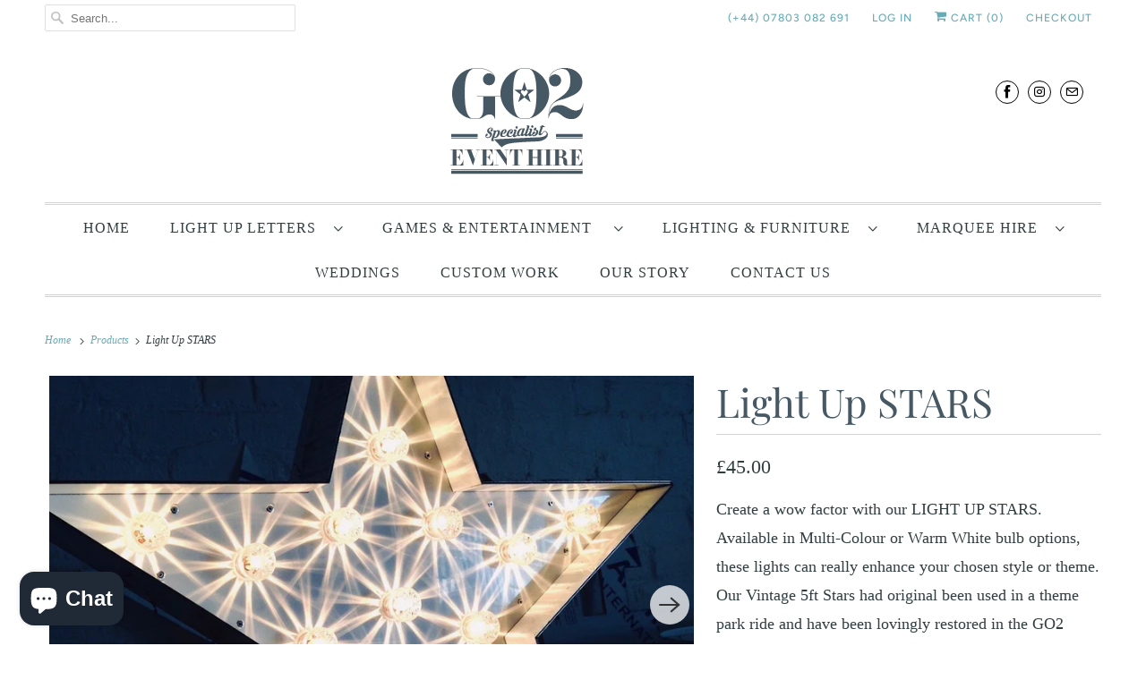

--- FILE ---
content_type: text/html; charset=utf-8
request_url: https://go2eventhire.com/products/love-hearts
body_size: 32931
content:
<!DOCTYPE html>
<html lang="en">
  <head>
    <meta charset="utf-8">
    <meta http-equiv="cleartype" content="on">
    <meta name="robots" content="index,follow">

    
    <title>Light Up STARS - GO2 Event Hire </title>

    
      <meta name="description" content="Create a wow factor with our LIGHT UP STARS. Available in Multi-Colour or Warm White bulb options, these lights can really enhance your chosen style or theme. Our Vintage 5ft Stars had original been used in a theme park ride and have been lovingly restored in the GO2 WORKSHOP to their former glory. 2ft or 5ft Available" />
    

    

<meta name="author" content="GO2 Event Hire ">
<meta property="og:url" content="https://go2eventhire.com/products/love-hearts">
<meta property="og:site_name" content="GO2 Event Hire ">




  <meta property="og:type" content="product">
  <meta property="og:title" content="Light Up STARS">
  
    
      <meta property="og:image" content="https://go2eventhire.com/cdn/shop/products/IMG_0432_b25e144e-c7c9-4faf-8a07-8be13b63eee4_600x.jpg?v=1607002274">
      <meta property="og:image:secure_url" content="https://go2eventhire.com/cdn/shop/products/IMG_0432_b25e144e-c7c9-4faf-8a07-8be13b63eee4_600x.jpg?v=1607002274">
      <meta property="og:image:width" content="4824">
      <meta property="og:image:height" content="3430">
      <meta property="og:image:alt" content="5ft Light Up Stars for Hire">
      
    
      <meta property="og:image" content="https://go2eventhire.com/cdn/shop/products/22-00-04-5179-Chez_Ben_d7d5e262-44d1-49d3-8ce6-7697ed045bd9_600x.jpg?v=1607002312">
      <meta property="og:image:secure_url" content="https://go2eventhire.com/cdn/shop/products/22-00-04-5179-Chez_Ben_d7d5e262-44d1-49d3-8ce6-7697ed045bd9_600x.jpg?v=1607002312">
      <meta property="og:image:width" content="4624">
      <meta property="og:image:height" content="3288">
      <meta property="og:image:alt" content="Feature Lighting for weddings and events">
      
    
      <meta property="og:image" content="https://go2eventhire.com/cdn/shop/products/11225249_1843853199174354_526941593157384676_n_600x.jpg?v=1607002351">
      <meta property="og:image:secure_url" content="https://go2eventhire.com/cdn/shop/products/11225249_1843853199174354_526941593157384676_n_600x.jpg?v=1607002351">
      <meta property="og:image:width" content="627">
      <meta property="og:image:height" content="444">
      <meta property="og:image:alt" content="Light Up Stars for Hire Glasgow">
      
    
  
  <meta property="product:price:amount" content="45.00">
  <meta property="product:price:currency" content="GBP">



  <meta property="og:description" content="Create a wow factor with our LIGHT UP STARS. Available in Multi-Colour or Warm White bulb options, these lights can really enhance your chosen style or theme. Our Vintage 5ft Stars had original been used in a theme park ride and have been lovingly restored in the GO2 WORKSHOP to their former glory. 2ft or 5ft Available">




<meta name="twitter:card" content="summary">

  <meta name="twitter:title" content="Light Up STARS">
  <meta name="twitter:description" content="Create a wow factor with our LIGHT UP STARS. Available in Multi-Colour or Warm White bulb options, these lights can really enhance your chosen style or theme. Our Vintage 5ft Stars had original been used in a theme park ride and have been lovingly restored in the GO2 WORKSHOP to their former glory.


2ft or 5ft Available


Light Bulb Colours Options


Indoor or Outdoor 


Includes Installation &amp;amp; Set Up

">
  <meta name="twitter:image:width" content="240">
  <meta name="twitter:image:height" content="240">
  <meta name="twitter:image" content="https://go2eventhire.com/cdn/shop/products/IMG_0432_b25e144e-c7c9-4faf-8a07-8be13b63eee4_240x.jpg?v=1607002274">
  <meta name="twitter:image:alt" content="5ft Light Up Stars for Hire">



    
    

    <!-- Mobile Specific Metas -->
    <meta name="HandheldFriendly" content="True">
    <meta name="MobileOptimized" content="320">
    <meta name="viewport" content="width=device-width,initial-scale=1">
    <meta name="theme-color" content="#ffffff">

    <!-- Stylesheet for Fancybox library -->
    <link href="//go2eventhire.com/cdn/shop/t/2/assets/fancybox.css?v=30466120580444283401604321281" rel="stylesheet" type="text/css" media="all" />

    <!-- Stylesheets for Responsive 7.2.5 -->
    <link href="//go2eventhire.com/cdn/shop/t/2/assets/styles.scss.css?v=165614833265765323911764173652" rel="stylesheet" type="text/css" media="all" />

    <script>
      /*! lazysizes - v4.1.4 */
      !function(a,b){var c=b(a,a.document);a.lazySizes=c,"object"==typeof module&&module.exports&&(module.exports=c)}(window,function(a,b){"use strict";if(b.getElementsByClassName){var c,d,e=b.documentElement,f=a.Date,g=a.HTMLPictureElement,h="addEventListener",i="getAttribute",j=a[h],k=a.setTimeout,l=a.requestAnimationFrame||k,m=a.requestIdleCallback,n=/^picture$/i,o=["load","error","lazyincluded","_lazyloaded"],p={},q=Array.prototype.forEach,r=function(a,b){return p[b]||(p[b]=new RegExp("(\\s|^)"+b+"(\\s|$)")),p[b].test(a[i]("class")||"")&&p[b]},s=function(a,b){r(a,b)||a.setAttribute("class",(a[i]("class")||"").trim()+" "+b)},t=function(a,b){var c;(c=r(a,b))&&a.setAttribute("class",(a[i]("class")||"").replace(c," "))},u=function(a,b,c){var d=c?h:"removeEventListener";c&&u(a,b),o.forEach(function(c){a[d](c,b)})},v=function(a,d,e,f,g){var h=b.createEvent("Event");return e||(e={}),e.instance=c,h.initEvent(d,!f,!g),h.detail=e,a.dispatchEvent(h),h},w=function(b,c){var e;!g&&(e=a.picturefill||d.pf)?(c&&c.src&&!b[i]("srcset")&&b.setAttribute("srcset",c.src),e({reevaluate:!0,elements:[b]})):c&&c.src&&(b.src=c.src)},x=function(a,b){return(getComputedStyle(a,null)||{})[b]},y=function(a,b,c){for(c=c||a.offsetWidth;c<d.minSize&&b&&!a._lazysizesWidth;)c=b.offsetWidth,b=b.parentNode;return c},z=function(){var a,c,d=[],e=[],f=d,g=function(){var b=f;for(f=d.length?e:d,a=!0,c=!1;b.length;)b.shift()();a=!1},h=function(d,e){a&&!e?d.apply(this,arguments):(f.push(d),c||(c=!0,(b.hidden?k:l)(g)))};return h._lsFlush=g,h}(),A=function(a,b){return b?function(){z(a)}:function(){var b=this,c=arguments;z(function(){a.apply(b,c)})}},B=function(a){var b,c=0,e=d.throttleDelay,g=d.ricTimeout,h=function(){b=!1,c=f.now(),a()},i=m&&g>49?function(){m(h,{timeout:g}),g!==d.ricTimeout&&(g=d.ricTimeout)}:A(function(){k(h)},!0);return function(a){var d;(a=a===!0)&&(g=33),b||(b=!0,d=e-(f.now()-c),0>d&&(d=0),a||9>d?i():k(i,d))}},C=function(a){var b,c,d=99,e=function(){b=null,a()},g=function(){var a=f.now()-c;d>a?k(g,d-a):(m||e)(e)};return function(){c=f.now(),b||(b=k(g,d))}};!function(){var b,c={lazyClass:"lazyload",loadedClass:"lazyloaded",loadingClass:"lazyloading",preloadClass:"lazypreload",errorClass:"lazyerror",autosizesClass:"lazyautosizes",srcAttr:"data-src",srcsetAttr:"data-srcset",sizesAttr:"data-sizes",minSize:40,customMedia:{},init:!0,expFactor:1.5,hFac:.8,loadMode:2,loadHidden:!0,ricTimeout:0,throttleDelay:125};d=a.lazySizesConfig||a.lazysizesConfig||{};for(b in c)b in d||(d[b]=c[b]);a.lazySizesConfig=d,k(function(){d.init&&F()})}();var D=function(){var g,l,m,o,p,y,D,F,G,H,I,J,K,L,M=/^img$/i,N=/^iframe$/i,O="onscroll"in a&&!/(gle|ing)bot/.test(navigator.userAgent),P=0,Q=0,R=0,S=-1,T=function(a){R--,a&&a.target&&u(a.target,T),(!a||0>R||!a.target)&&(R=0)},U=function(a,c){var d,f=a,g="hidden"==x(b.body,"visibility")||"hidden"!=x(a.parentNode,"visibility")&&"hidden"!=x(a,"visibility");for(F-=c,I+=c,G-=c,H+=c;g&&(f=f.offsetParent)&&f!=b.body&&f!=e;)g=(x(f,"opacity")||1)>0,g&&"visible"!=x(f,"overflow")&&(d=f.getBoundingClientRect(),g=H>d.left&&G<d.right&&I>d.top-1&&F<d.bottom+1);return g},V=function(){var a,f,h,j,k,m,n,p,q,r=c.elements;if((o=d.loadMode)&&8>R&&(a=r.length)){f=0,S++,null==K&&("expand"in d||(d.expand=e.clientHeight>500&&e.clientWidth>500?500:370),J=d.expand,K=J*d.expFactor),K>Q&&1>R&&S>2&&o>2&&!b.hidden?(Q=K,S=0):Q=o>1&&S>1&&6>R?J:P;for(;a>f;f++)if(r[f]&&!r[f]._lazyRace)if(O)if((p=r[f][i]("data-expand"))&&(m=1*p)||(m=Q),q!==m&&(y=innerWidth+m*L,D=innerHeight+m,n=-1*m,q=m),h=r[f].getBoundingClientRect(),(I=h.bottom)>=n&&(F=h.top)<=D&&(H=h.right)>=n*L&&(G=h.left)<=y&&(I||H||G||F)&&(d.loadHidden||"hidden"!=x(r[f],"visibility"))&&(l&&3>R&&!p&&(3>o||4>S)||U(r[f],m))){if(ba(r[f]),k=!0,R>9)break}else!k&&l&&!j&&4>R&&4>S&&o>2&&(g[0]||d.preloadAfterLoad)&&(g[0]||!p&&(I||H||G||F||"auto"!=r[f][i](d.sizesAttr)))&&(j=g[0]||r[f]);else ba(r[f]);j&&!k&&ba(j)}},W=B(V),X=function(a){s(a.target,d.loadedClass),t(a.target,d.loadingClass),u(a.target,Z),v(a.target,"lazyloaded")},Y=A(X),Z=function(a){Y({target:a.target})},$=function(a,b){try{a.contentWindow.location.replace(b)}catch(c){a.src=b}},_=function(a){var b,c=a[i](d.srcsetAttr);(b=d.customMedia[a[i]("data-media")||a[i]("media")])&&a.setAttribute("media",b),c&&a.setAttribute("srcset",c)},aa=A(function(a,b,c,e,f){var g,h,j,l,o,p;(o=v(a,"lazybeforeunveil",b)).defaultPrevented||(e&&(c?s(a,d.autosizesClass):a.setAttribute("sizes",e)),h=a[i](d.srcsetAttr),g=a[i](d.srcAttr),f&&(j=a.parentNode,l=j&&n.test(j.nodeName||"")),p=b.firesLoad||"src"in a&&(h||g||l),o={target:a},p&&(u(a,T,!0),clearTimeout(m),m=k(T,2500),s(a,d.loadingClass),u(a,Z,!0)),l&&q.call(j.getElementsByTagName("source"),_),h?a.setAttribute("srcset",h):g&&!l&&(N.test(a.nodeName)?$(a,g):a.src=g),f&&(h||l)&&w(a,{src:g})),a._lazyRace&&delete a._lazyRace,t(a,d.lazyClass),z(function(){(!p||a.complete&&a.naturalWidth>1)&&(p?T(o):R--,X(o))},!0)}),ba=function(a){var b,c=M.test(a.nodeName),e=c&&(a[i](d.sizesAttr)||a[i]("sizes")),f="auto"==e;(!f&&l||!c||!a[i]("src")&&!a.srcset||a.complete||r(a,d.errorClass)||!r(a,d.lazyClass))&&(b=v(a,"lazyunveilread").detail,f&&E.updateElem(a,!0,a.offsetWidth),a._lazyRace=!0,R++,aa(a,b,f,e,c))},ca=function(){if(!l){if(f.now()-p<999)return void k(ca,999);var a=C(function(){d.loadMode=3,W()});l=!0,d.loadMode=3,W(),j("scroll",function(){3==d.loadMode&&(d.loadMode=2),a()},!0)}};return{_:function(){p=f.now(),c.elements=b.getElementsByClassName(d.lazyClass),g=b.getElementsByClassName(d.lazyClass+" "+d.preloadClass),L=d.hFac,j("scroll",W,!0),j("resize",W,!0),a.MutationObserver?new MutationObserver(W).observe(e,{childList:!0,subtree:!0,attributes:!0}):(e[h]("DOMNodeInserted",W,!0),e[h]("DOMAttrModified",W,!0),setInterval(W,999)),j("hashchange",W,!0),["focus","mouseover","click","load","transitionend","animationend","webkitAnimationEnd"].forEach(function(a){b[h](a,W,!0)}),/d$|^c/.test(b.readyState)?ca():(j("load",ca),b[h]("DOMContentLoaded",W),k(ca,2e4)),c.elements.length?(V(),z._lsFlush()):W()},checkElems:W,unveil:ba}}(),E=function(){var a,c=A(function(a,b,c,d){var e,f,g;if(a._lazysizesWidth=d,d+="px",a.setAttribute("sizes",d),n.test(b.nodeName||""))for(e=b.getElementsByTagName("source"),f=0,g=e.length;g>f;f++)e[f].setAttribute("sizes",d);c.detail.dataAttr||w(a,c.detail)}),e=function(a,b,d){var e,f=a.parentNode;f&&(d=y(a,f,d),e=v(a,"lazybeforesizes",{width:d,dataAttr:!!b}),e.defaultPrevented||(d=e.detail.width,d&&d!==a._lazysizesWidth&&c(a,f,e,d)))},f=function(){var b,c=a.length;if(c)for(b=0;c>b;b++)e(a[b])},g=C(f);return{_:function(){a=b.getElementsByClassName(d.autosizesClass),j("resize",g)},checkElems:g,updateElem:e}}(),F=function(){F.i||(F.i=!0,E._(),D._())};return c={cfg:d,autoSizer:E,loader:D,init:F,uP:w,aC:s,rC:t,hC:r,fire:v,gW:y,rAF:z}}});
      /*! lazysizes - v4.1.4 */
      !function(a,b){var c=function(){b(a.lazySizes),a.removeEventListener("lazyunveilread",c,!0)};b=b.bind(null,a,a.document),"object"==typeof module&&module.exports?b(require("lazysizes")):a.lazySizes?c():a.addEventListener("lazyunveilread",c,!0)}(window,function(a,b,c){"use strict";function d(){this.ratioElems=b.getElementsByClassName("lazyaspectratio"),this._setupEvents(),this.processImages()}if(a.addEventListener){var e,f,g,h=Array.prototype.forEach,i=/^picture$/i,j="data-aspectratio",k="img["+j+"]",l=function(b){return a.matchMedia?(l=function(a){return!a||(matchMedia(a)||{}).matches})(b):a.Modernizr&&Modernizr.mq?!b||Modernizr.mq(b):!b},m=c.aC,n=c.rC,o=c.cfg;d.prototype={_setupEvents:function(){var a=this,c=function(b){b.naturalWidth<36?a.addAspectRatio(b,!0):a.removeAspectRatio(b,!0)},d=function(){a.processImages()};b.addEventListener("load",function(a){a.target.getAttribute&&a.target.getAttribute(j)&&c(a.target)},!0),addEventListener("resize",function(){var b,d=function(){h.call(a.ratioElems,c)};return function(){clearTimeout(b),b=setTimeout(d,99)}}()),b.addEventListener("DOMContentLoaded",d),addEventListener("load",d)},processImages:function(a){var c,d;a||(a=b),c="length"in a&&!a.nodeName?a:a.querySelectorAll(k);for(d=0;d<c.length;d++)c[d].naturalWidth>36?this.removeAspectRatio(c[d]):this.addAspectRatio(c[d])},getSelectedRatio:function(a){var b,c,d,e,f,g=a.parentNode;if(g&&i.test(g.nodeName||""))for(d=g.getElementsByTagName("source"),b=0,c=d.length;c>b;b++)if(e=d[b].getAttribute("data-media")||d[b].getAttribute("media"),o.customMedia[e]&&(e=o.customMedia[e]),l(e)){f=d[b].getAttribute(j);break}return f||a.getAttribute(j)||""},parseRatio:function(){var a=/^\s*([+\d\.]+)(\s*[\/x]\s*([+\d\.]+))?\s*$/,b={};return function(c){var d;return!b[c]&&(d=c.match(a))&&(d[3]?b[c]=d[1]/d[3]:b[c]=1*d[1]),b[c]}}(),addAspectRatio:function(b,c){var d,e=b.offsetWidth,f=b.offsetHeight;return c||m(b,"lazyaspectratio"),36>e&&0>=f?void((e||f&&a.console)&&console.log("Define width or height of image, so we can calculate the other dimension")):(d=this.getSelectedRatio(b),d=this.parseRatio(d),void(d&&(e?b.style.height=e/d+"px":b.style.width=f*d+"px")))},removeAspectRatio:function(a){n(a,"lazyaspectratio"),a.style.height="",a.style.width="",a.removeAttribute(j)}},f=function(){g=a.jQuery||a.Zepto||a.shoestring||a.$,g&&g.fn&&!g.fn.imageRatio&&g.fn.filter&&g.fn.add&&g.fn.find?g.fn.imageRatio=function(){return e.processImages(this.find(k).add(this.filter(k))),this}:g=!1},f(),setTimeout(f),e=new d,a.imageRatio=e,"object"==typeof module&&module.exports?module.exports=e:"function"==typeof define&&define.amd&&define(e)}});
    </script>

    <!-- Icons -->
    
      <link rel="shortcut icon" type="image/x-icon" href="//go2eventhire.com/cdn/shop/files/GO2_Logo_180x180.png?v=1613794327">
      <link rel="apple-touch-icon" href="//go2eventhire.com/cdn/shop/files/GO2_Logo_180x180.png?v=1613794327"/>
      <link rel="apple-touch-icon" sizes="72x72" href="//go2eventhire.com/cdn/shop/files/GO2_Logo_72x72.png?v=1613794327"/>
      <link rel="apple-touch-icon" sizes="114x114" href="//go2eventhire.com/cdn/shop/files/GO2_Logo_114x114.png?v=1613794327"/>
      <link rel="apple-touch-icon" sizes="180x180" href="//go2eventhire.com/cdn/shop/files/GO2_Logo_180x180.png?v=1613794327"/>
      <link rel="apple-touch-icon" sizes="228x228" href="//go2eventhire.com/cdn/shop/files/GO2_Logo_228x228.png?v=1613794327"/>
    
      <link rel="canonical" href="https://go2eventhire.com/products/love-hearts" />

    
<script>
      
Shopify = window.Shopify || {};Shopify.theme_settings = {};Shopify.theme_settings.primary_locale = "true";Shopify.theme_settings.current_locale = "en";Shopify.theme_settings.shop_url = "/";Shopify.theme_settings.newsletter_popup = false;Shopify.theme_settings.newsletter_popup_days = "2";Shopify.theme_settings.newsletter_popup_mobile = true;Shopify.theme_settings.newsletter_popup_seconds = 8;Shopify.theme_settings.search_option = "product";Shopify.theme_settings.search_items_to_display = 5;Shopify.theme_settings.enable_autocomplete = true;Shopify.theme_settings.free_text = "Free";Shopify.translation =Shopify.translation || {};Shopify.translation.newsletter_success_text = "Thank you for joining our mailing list!";Shopify.translation.menu = "Menu";Shopify.translation.agree_to_terms_warning = "You must agree with the terms and conditions to checkout.";Shopify.translation.cart_discount = "Discount";Shopify.translation.edit_cart = "View Cart";Shopify.translation.add_to_cart_success = "Just Added";Shopify.translation.agree_to_terms_html = "I Agree with the Terms &amp; Conditions";Shopify.translation.checkout = "Checkout";Shopify.translation.or = "or";Shopify.translation.continue_shopping = "Continue Shopping";Shopify.translation.product_add_to_cart_success = "Added";Shopify.translation.product_add_to_cart = "Add to Cart";Shopify.translation.product_notify_form_email = "Email address";Shopify.translation.product_notify_form_send = "Send";Shopify.translation.items_left_count_one = "item left";Shopify.translation.items_left_count_other = "items left";Shopify.translation.product_sold_out = "Sold Out";Shopify.translation.product_unavailable = "Unavailable";Shopify.translation.product_notify_form_success = "Thanks! We will notify you when this product becomes available!";Shopify.translation.product_from = "from";Shopify.translation.search = "Search";Shopify.translation.all_results = "View all results";Shopify.translation.no_results = "No results found.";


Currency = window.Currency || {};


Currency.shop_currency = "GBP";
Currency.default_currency = "GBP";
Currency.display_format = "money_format";
Currency.money_format = "£{{amount}}";
Currency.money_format_no_currency = "£{{amount}}";
Currency.money_format_currency = "£{{amount}} GBP";
Currency.native_multi_currency = false;
Currency.shipping_calculator = false;
Currency.iso_code = "GBP";
Currency.symbol = "£";Shopify.media_queries =Shopify.media_queries || {};Shopify.media_queries.small = window.matchMedia( "(max-width: 480px)" );Shopify.media_queries.medium = window.matchMedia( "(max-width: 798px)" );Shopify.media_queries.large = window.matchMedia( "(min-width: 799px)" );Shopify.media_queries.larger = window.matchMedia( "(min-width: 960px)" );Shopify.media_queries.xlarge = window.matchMedia( "(min-width: 1200px)" );Shopify.media_queries.ie10 = window.matchMedia( "all and (-ms-high-contrast: none), (-ms-high-contrast: active)" );Shopify.media_queries.tablet = window.matchMedia( "only screen and (min-width: 799px) and (max-width: 1024px)" );Shopify.routes =Shopify.routes || {};Shopify.routes.root_url = "/";Shopify.routes.search_url = "/search";Shopify.routes.cart_url = "/cart";
    </script>

    <script src="//go2eventhire.com/cdn/shop/t/2/assets/app.js?v=94980914036436687411606221668" type="text/javascript"></script>

    <script>window.performance && window.performance.mark && window.performance.mark('shopify.content_for_header.start');</script><meta name="facebook-domain-verification" content="1wyxfx2wu3n0qca8rbc75bitb8ghra">
<meta id="shopify-digital-wallet" name="shopify-digital-wallet" content="/50448040089/digital_wallets/dialog">
<meta name="shopify-checkout-api-token" content="f4482db7766542c5345502eead2914db">
<link rel="alternate" type="application/json+oembed" href="https://go2eventhire.com/products/love-hearts.oembed">
<script async="async" src="/checkouts/internal/preloads.js?locale=en-GB"></script>
<link rel="preconnect" href="https://shop.app" crossorigin="anonymous">
<script async="async" src="https://shop.app/checkouts/internal/preloads.js?locale=en-GB&shop_id=50448040089" crossorigin="anonymous"></script>
<script id="apple-pay-shop-capabilities" type="application/json">{"shopId":50448040089,"countryCode":"GB","currencyCode":"GBP","merchantCapabilities":["supports3DS"],"merchantId":"gid:\/\/shopify\/Shop\/50448040089","merchantName":"GO2 Event Hire ","requiredBillingContactFields":["postalAddress","email"],"requiredShippingContactFields":["postalAddress","email"],"shippingType":"shipping","supportedNetworks":["visa","maestro","masterCard","amex","discover","elo"],"total":{"type":"pending","label":"GO2 Event Hire ","amount":"1.00"},"shopifyPaymentsEnabled":true,"supportsSubscriptions":true}</script>
<script id="shopify-features" type="application/json">{"accessToken":"f4482db7766542c5345502eead2914db","betas":["rich-media-storefront-analytics"],"domain":"go2eventhire.com","predictiveSearch":true,"shopId":50448040089,"locale":"en"}</script>
<script>var Shopify = Shopify || {};
Shopify.shop = "go2-specialist-event-hire.myshopify.com";
Shopify.locale = "en";
Shopify.currency = {"active":"GBP","rate":"1.0"};
Shopify.country = "GB";
Shopify.theme = {"name":"Responsive","id":115043369113,"schema_name":"Responsive","schema_version":"7.2.5","theme_store_id":null,"role":"main"};
Shopify.theme.handle = "null";
Shopify.theme.style = {"id":null,"handle":null};
Shopify.cdnHost = "go2eventhire.com/cdn";
Shopify.routes = Shopify.routes || {};
Shopify.routes.root = "/";</script>
<script type="module">!function(o){(o.Shopify=o.Shopify||{}).modules=!0}(window);</script>
<script>!function(o){function n(){var o=[];function n(){o.push(Array.prototype.slice.apply(arguments))}return n.q=o,n}var t=o.Shopify=o.Shopify||{};t.loadFeatures=n(),t.autoloadFeatures=n()}(window);</script>
<script>
  window.ShopifyPay = window.ShopifyPay || {};
  window.ShopifyPay.apiHost = "shop.app\/pay";
  window.ShopifyPay.redirectState = null;
</script>
<script id="shop-js-analytics" type="application/json">{"pageType":"product"}</script>
<script defer="defer" async type="module" src="//go2eventhire.com/cdn/shopifycloud/shop-js/modules/v2/client.init-shop-cart-sync_WVOgQShq.en.esm.js"></script>
<script defer="defer" async type="module" src="//go2eventhire.com/cdn/shopifycloud/shop-js/modules/v2/chunk.common_C_13GLB1.esm.js"></script>
<script defer="defer" async type="module" src="//go2eventhire.com/cdn/shopifycloud/shop-js/modules/v2/chunk.modal_CLfMGd0m.esm.js"></script>
<script type="module">
  await import("//go2eventhire.com/cdn/shopifycloud/shop-js/modules/v2/client.init-shop-cart-sync_WVOgQShq.en.esm.js");
await import("//go2eventhire.com/cdn/shopifycloud/shop-js/modules/v2/chunk.common_C_13GLB1.esm.js");
await import("//go2eventhire.com/cdn/shopifycloud/shop-js/modules/v2/chunk.modal_CLfMGd0m.esm.js");

  window.Shopify.SignInWithShop?.initShopCartSync?.({"fedCMEnabled":true,"windoidEnabled":true});

</script>
<script>
  window.Shopify = window.Shopify || {};
  if (!window.Shopify.featureAssets) window.Shopify.featureAssets = {};
  window.Shopify.featureAssets['shop-js'] = {"shop-cart-sync":["modules/v2/client.shop-cart-sync_DuR37GeY.en.esm.js","modules/v2/chunk.common_C_13GLB1.esm.js","modules/v2/chunk.modal_CLfMGd0m.esm.js"],"init-fed-cm":["modules/v2/client.init-fed-cm_BucUoe6W.en.esm.js","modules/v2/chunk.common_C_13GLB1.esm.js","modules/v2/chunk.modal_CLfMGd0m.esm.js"],"shop-toast-manager":["modules/v2/client.shop-toast-manager_B0JfrpKj.en.esm.js","modules/v2/chunk.common_C_13GLB1.esm.js","modules/v2/chunk.modal_CLfMGd0m.esm.js"],"init-shop-cart-sync":["modules/v2/client.init-shop-cart-sync_WVOgQShq.en.esm.js","modules/v2/chunk.common_C_13GLB1.esm.js","modules/v2/chunk.modal_CLfMGd0m.esm.js"],"shop-button":["modules/v2/client.shop-button_B_U3bv27.en.esm.js","modules/v2/chunk.common_C_13GLB1.esm.js","modules/v2/chunk.modal_CLfMGd0m.esm.js"],"init-windoid":["modules/v2/client.init-windoid_DuP9q_di.en.esm.js","modules/v2/chunk.common_C_13GLB1.esm.js","modules/v2/chunk.modal_CLfMGd0m.esm.js"],"shop-cash-offers":["modules/v2/client.shop-cash-offers_BmULhtno.en.esm.js","modules/v2/chunk.common_C_13GLB1.esm.js","modules/v2/chunk.modal_CLfMGd0m.esm.js"],"pay-button":["modules/v2/client.pay-button_CrPSEbOK.en.esm.js","modules/v2/chunk.common_C_13GLB1.esm.js","modules/v2/chunk.modal_CLfMGd0m.esm.js"],"init-customer-accounts":["modules/v2/client.init-customer-accounts_jNk9cPYQ.en.esm.js","modules/v2/client.shop-login-button_DJ5ldayH.en.esm.js","modules/v2/chunk.common_C_13GLB1.esm.js","modules/v2/chunk.modal_CLfMGd0m.esm.js"],"avatar":["modules/v2/client.avatar_BTnouDA3.en.esm.js"],"checkout-modal":["modules/v2/client.checkout-modal_pBPyh9w8.en.esm.js","modules/v2/chunk.common_C_13GLB1.esm.js","modules/v2/chunk.modal_CLfMGd0m.esm.js"],"init-shop-for-new-customer-accounts":["modules/v2/client.init-shop-for-new-customer-accounts_BUoCy7a5.en.esm.js","modules/v2/client.shop-login-button_DJ5ldayH.en.esm.js","modules/v2/chunk.common_C_13GLB1.esm.js","modules/v2/chunk.modal_CLfMGd0m.esm.js"],"init-customer-accounts-sign-up":["modules/v2/client.init-customer-accounts-sign-up_CnczCz9H.en.esm.js","modules/v2/client.shop-login-button_DJ5ldayH.en.esm.js","modules/v2/chunk.common_C_13GLB1.esm.js","modules/v2/chunk.modal_CLfMGd0m.esm.js"],"init-shop-email-lookup-coordinator":["modules/v2/client.init-shop-email-lookup-coordinator_CzjY5t9o.en.esm.js","modules/v2/chunk.common_C_13GLB1.esm.js","modules/v2/chunk.modal_CLfMGd0m.esm.js"],"shop-follow-button":["modules/v2/client.shop-follow-button_CsYC63q7.en.esm.js","modules/v2/chunk.common_C_13GLB1.esm.js","modules/v2/chunk.modal_CLfMGd0m.esm.js"],"shop-login-button":["modules/v2/client.shop-login-button_DJ5ldayH.en.esm.js","modules/v2/chunk.common_C_13GLB1.esm.js","modules/v2/chunk.modal_CLfMGd0m.esm.js"],"shop-login":["modules/v2/client.shop-login_B9ccPdmx.en.esm.js","modules/v2/chunk.common_C_13GLB1.esm.js","modules/v2/chunk.modal_CLfMGd0m.esm.js"],"lead-capture":["modules/v2/client.lead-capture_D0K_KgYb.en.esm.js","modules/v2/chunk.common_C_13GLB1.esm.js","modules/v2/chunk.modal_CLfMGd0m.esm.js"],"payment-terms":["modules/v2/client.payment-terms_BWmiNN46.en.esm.js","modules/v2/chunk.common_C_13GLB1.esm.js","modules/v2/chunk.modal_CLfMGd0m.esm.js"]};
</script>
<script>(function() {
  var isLoaded = false;
  function asyncLoad() {
    if (isLoaded) return;
    isLoaded = true;
    var urls = ["\/\/go2-specialist-event-hire.bookthatapp.com\/javascripts\/bta.js?shop=go2-specialist-event-hire.myshopify.com","\/\/cdn.shopify.com\/proxy\/9db5f26fefbbb396fb905a9051bca49330db1342fc2db4b30051db4dbdd353c6\/go2-specialist-event-hire.bookthatapp.com\/javascripts\/bta-installed.js?shop=go2-specialist-event-hire.myshopify.com\u0026sp-cache-control=cHVibGljLCBtYXgtYWdlPTkwMA"];
    for (var i = 0; i < urls.length; i++) {
      var s = document.createElement('script');
      s.type = 'text/javascript';
      s.async = true;
      s.src = urls[i];
      var x = document.getElementsByTagName('script')[0];
      x.parentNode.insertBefore(s, x);
    }
  };
  if(window.attachEvent) {
    window.attachEvent('onload', asyncLoad);
  } else {
    window.addEventListener('load', asyncLoad, false);
  }
})();</script>
<script id="__st">var __st={"a":50448040089,"offset":0,"reqid":"e943413e-4d2c-4b10-8b3d-d612b676ae2b-1769549182","pageurl":"go2eventhire.com\/products\/love-hearts","u":"7649bef37eaa","p":"product","rtyp":"product","rid":5986084815001};</script>
<script>window.ShopifyPaypalV4VisibilityTracking = true;</script>
<script id="captcha-bootstrap">!function(){'use strict';const t='contact',e='account',n='new_comment',o=[[t,t],['blogs',n],['comments',n],[t,'customer']],c=[[e,'customer_login'],[e,'guest_login'],[e,'recover_customer_password'],[e,'create_customer']],r=t=>t.map((([t,e])=>`form[action*='/${t}']:not([data-nocaptcha='true']) input[name='form_type'][value='${e}']`)).join(','),a=t=>()=>t?[...document.querySelectorAll(t)].map((t=>t.form)):[];function s(){const t=[...o],e=r(t);return a(e)}const i='password',u='form_key',d=['recaptcha-v3-token','g-recaptcha-response','h-captcha-response',i],f=()=>{try{return window.sessionStorage}catch{return}},m='__shopify_v',_=t=>t.elements[u];function p(t,e,n=!1){try{const o=window.sessionStorage,c=JSON.parse(o.getItem(e)),{data:r}=function(t){const{data:e,action:n}=t;return t[m]||n?{data:e,action:n}:{data:t,action:n}}(c);for(const[e,n]of Object.entries(r))t.elements[e]&&(t.elements[e].value=n);n&&o.removeItem(e)}catch(o){console.error('form repopulation failed',{error:o})}}const l='form_type',E='cptcha';function T(t){t.dataset[E]=!0}const w=window,h=w.document,L='Shopify',v='ce_forms',y='captcha';let A=!1;((t,e)=>{const n=(g='f06e6c50-85a8-45c8-87d0-21a2b65856fe',I='https://cdn.shopify.com/shopifycloud/storefront-forms-hcaptcha/ce_storefront_forms_captcha_hcaptcha.v1.5.2.iife.js',D={infoText:'Protected by hCaptcha',privacyText:'Privacy',termsText:'Terms'},(t,e,n)=>{const o=w[L][v],c=o.bindForm;if(c)return c(t,g,e,D).then(n);var r;o.q.push([[t,g,e,D],n]),r=I,A||(h.body.append(Object.assign(h.createElement('script'),{id:'captcha-provider',async:!0,src:r})),A=!0)});var g,I,D;w[L]=w[L]||{},w[L][v]=w[L][v]||{},w[L][v].q=[],w[L][y]=w[L][y]||{},w[L][y].protect=function(t,e){n(t,void 0,e),T(t)},Object.freeze(w[L][y]),function(t,e,n,w,h,L){const[v,y,A,g]=function(t,e,n){const i=e?o:[],u=t?c:[],d=[...i,...u],f=r(d),m=r(i),_=r(d.filter((([t,e])=>n.includes(e))));return[a(f),a(m),a(_),s()]}(w,h,L),I=t=>{const e=t.target;return e instanceof HTMLFormElement?e:e&&e.form},D=t=>v().includes(t);t.addEventListener('submit',(t=>{const e=I(t);if(!e)return;const n=D(e)&&!e.dataset.hcaptchaBound&&!e.dataset.recaptchaBound,o=_(e),c=g().includes(e)&&(!o||!o.value);(n||c)&&t.preventDefault(),c&&!n&&(function(t){try{if(!f())return;!function(t){const e=f();if(!e)return;const n=_(t);if(!n)return;const o=n.value;o&&e.removeItem(o)}(t);const e=Array.from(Array(32),(()=>Math.random().toString(36)[2])).join('');!function(t,e){_(t)||t.append(Object.assign(document.createElement('input'),{type:'hidden',name:u})),t.elements[u].value=e}(t,e),function(t,e){const n=f();if(!n)return;const o=[...t.querySelectorAll(`input[type='${i}']`)].map((({name:t})=>t)),c=[...d,...o],r={};for(const[a,s]of new FormData(t).entries())c.includes(a)||(r[a]=s);n.setItem(e,JSON.stringify({[m]:1,action:t.action,data:r}))}(t,e)}catch(e){console.error('failed to persist form',e)}}(e),e.submit())}));const S=(t,e)=>{t&&!t.dataset[E]&&(n(t,e.some((e=>e===t))),T(t))};for(const o of['focusin','change'])t.addEventListener(o,(t=>{const e=I(t);D(e)&&S(e,y())}));const B=e.get('form_key'),M=e.get(l),P=B&&M;t.addEventListener('DOMContentLoaded',(()=>{const t=y();if(P)for(const e of t)e.elements[l].value===M&&p(e,B);[...new Set([...A(),...v().filter((t=>'true'===t.dataset.shopifyCaptcha))])].forEach((e=>S(e,t)))}))}(h,new URLSearchParams(w.location.search),n,t,e,['guest_login'])})(!0,!0)}();</script>
<script integrity="sha256-4kQ18oKyAcykRKYeNunJcIwy7WH5gtpwJnB7kiuLZ1E=" data-source-attribution="shopify.loadfeatures" defer="defer" src="//go2eventhire.com/cdn/shopifycloud/storefront/assets/storefront/load_feature-a0a9edcb.js" crossorigin="anonymous"></script>
<script crossorigin="anonymous" defer="defer" src="//go2eventhire.com/cdn/shopifycloud/storefront/assets/shopify_pay/storefront-65b4c6d7.js?v=20250812"></script>
<script data-source-attribution="shopify.dynamic_checkout.dynamic.init">var Shopify=Shopify||{};Shopify.PaymentButton=Shopify.PaymentButton||{isStorefrontPortableWallets:!0,init:function(){window.Shopify.PaymentButton.init=function(){};var t=document.createElement("script");t.src="https://go2eventhire.com/cdn/shopifycloud/portable-wallets/latest/portable-wallets.en.js",t.type="module",document.head.appendChild(t)}};
</script>
<script data-source-attribution="shopify.dynamic_checkout.buyer_consent">
  function portableWalletsHideBuyerConsent(e){var t=document.getElementById("shopify-buyer-consent"),n=document.getElementById("shopify-subscription-policy-button");t&&n&&(t.classList.add("hidden"),t.setAttribute("aria-hidden","true"),n.removeEventListener("click",e))}function portableWalletsShowBuyerConsent(e){var t=document.getElementById("shopify-buyer-consent"),n=document.getElementById("shopify-subscription-policy-button");t&&n&&(t.classList.remove("hidden"),t.removeAttribute("aria-hidden"),n.addEventListener("click",e))}window.Shopify?.PaymentButton&&(window.Shopify.PaymentButton.hideBuyerConsent=portableWalletsHideBuyerConsent,window.Shopify.PaymentButton.showBuyerConsent=portableWalletsShowBuyerConsent);
</script>
<script data-source-attribution="shopify.dynamic_checkout.cart.bootstrap">document.addEventListener("DOMContentLoaded",(function(){function t(){return document.querySelector("shopify-accelerated-checkout-cart, shopify-accelerated-checkout")}if(t())Shopify.PaymentButton.init();else{new MutationObserver((function(e,n){t()&&(Shopify.PaymentButton.init(),n.disconnect())})).observe(document.body,{childList:!0,subtree:!0})}}));
</script>
<script id='scb4127' type='text/javascript' async='' src='https://go2eventhire.com/cdn/shopifycloud/privacy-banner/storefront-banner.js'></script><link id="shopify-accelerated-checkout-styles" rel="stylesheet" media="screen" href="https://go2eventhire.com/cdn/shopifycloud/portable-wallets/latest/accelerated-checkout-backwards-compat.css" crossorigin="anonymous">
<style id="shopify-accelerated-checkout-cart">
        #shopify-buyer-consent {
  margin-top: 1em;
  display: inline-block;
  width: 100%;
}

#shopify-buyer-consent.hidden {
  display: none;
}

#shopify-subscription-policy-button {
  background: none;
  border: none;
  padding: 0;
  text-decoration: underline;
  font-size: inherit;
  cursor: pointer;
}

#shopify-subscription-policy-button::before {
  box-shadow: none;
}

      </style>

<script>window.performance && window.performance.mark && window.performance.mark('shopify.content_for_header.end');</script>

    <noscript>
      <style>
        .slides > li:first-child {display: block;}
        .image__fallback {
          width: 100vw;
          display: block !important;
          max-width: 100vw !important;
          margin-bottom: 0;
        }
        .no-js-only {
          display: inherit !important;
        }
        .icon-cart.cart-button {
          display: none;
        }
        .lazyload {
          opacity: 1;
          -webkit-filter: blur(0);
          filter: blur(0);
        }
        .animate_right,
        .animate_left,
        .animate_up,
        .animate_down {
          opacity: 1;
        }
        .product_section .product_form {
          opacity: 1;
        }
        .multi_select,
        form .select {
          display: block !important;
        }
        .swatch_options {
          display: none;
        }
        .image-element__wrap {
          display: none;
        }
      </style>
    </noscript>

  
  
  
  <script>var bondVariantIds = [], productConfig = {}, productMetafields;productMetafields = 'capacity_type=0&count_nights=true&duration=86400&duration_option_position=&duration_option_range_variant=false&duration_type=0&durations=%5B%5D&external_id=5986084815001&has_seasonal_rates=false&id=497599&lag_time=0&lead_time=0&locations=%5B%5D&maxdate=&mindate=0&profile=product&range_max=0&range_min=0&resources=%5B%5D&variants=%5B%7B%22id%22%3A2471764%2C%22start_time%22%3A946717200%2C%22finish_time%22%3A946746000%2C%22duration%22%3A1440%2C%22capacity%22%3A1%2C%22ignored%22%3Afalse%2C%22units%22%3A1%2C%22external_id%22%3A37384328806553%7D%2C%7B%22id%22%3A2471765%2C%22start_time%22%3A946717200%2C%22finish_time%22%3A946746000%2C%22duration%22%3A1440%2C%22capacity%22%3A1%2C%22ignored%22%3Afalse%2C%22units%22%3A1%2C%22external_id%22%3A37384328839321%7D%2C%7B%22id%22%3A2471766%2C%22start_time%22%3A946717200%2C%22finish_time%22%3A946746000%2C%22duration%22%3A1440%2C%22capacity%22%3A1%2C%22ignored%22%3Afalse%2C%22units%22%3A1%2C%22external_id%22%3A37394847236249%7D%2C%7B%22id%22%3A2471767%2C%22start_time%22%3A946717200%2C%22finish_time%22%3A946746000%2C%22duration%22%3A1440%2C%22capacity%22%3A1%2C%22ignored%22%3Afalse%2C%22units%22%3A1%2C%22external_id%22%3A37394850906265%7D%5D&widget_id=';if (productMetafields !== '') {
        productConfig = JSON.parse('{"' + decodeURI(productMetafields).replace(/"/g, '\\"').replace(/&/g, '","').replace(/=/g,'":"') + '"}');
      }

    window.BtaConfig = {
      account: 'go2-specialist-event-hire',
      bondVariantIds: bondVariantIds,
      settings: JSON.parse('{"dateFormat":"MM/DD/YYYY","domain":"go2eventhire.com","env":"production","path_prefix":"/apps/bookthatapp","should_load":true,"widget_enabled_list":["reservation","appt"],"widget_on_every_page":true,"widgets_mode":{}}' || '{}'),
       'product': productConfig,
      cart: {"note":null,"attributes":{},"original_total_price":0,"total_price":0,"total_discount":0,"total_weight":0.0,"item_count":0,"items":[],"requires_shipping":false,"currency":"GBP","items_subtotal_price":0,"cart_level_discount_applications":[],"checkout_charge_amount":0},
      version: '1.5'
    }
</script>
  <script src="//go2eventhire.com/cdn/shop/t/2/assets/bta-widgets-bootstrap.min.js?v=19779015373317819461668688231" type="text/javascript"></script>

<script src="https://cdn.shopify.com/extensions/e8878072-2f6b-4e89-8082-94b04320908d/inbox-1254/assets/inbox-chat-loader.js" type="text/javascript" defer="defer"></script>
<link href="https://monorail-edge.shopifysvc.com" rel="dns-prefetch">
<script>(function(){if ("sendBeacon" in navigator && "performance" in window) {try {var session_token_from_headers = performance.getEntriesByType('navigation')[0].serverTiming.find(x => x.name == '_s').description;} catch {var session_token_from_headers = undefined;}var session_cookie_matches = document.cookie.match(/_shopify_s=([^;]*)/);var session_token_from_cookie = session_cookie_matches && session_cookie_matches.length === 2 ? session_cookie_matches[1] : "";var session_token = session_token_from_headers || session_token_from_cookie || "";function handle_abandonment_event(e) {var entries = performance.getEntries().filter(function(entry) {return /monorail-edge.shopifysvc.com/.test(entry.name);});if (!window.abandonment_tracked && entries.length === 0) {window.abandonment_tracked = true;var currentMs = Date.now();var navigation_start = performance.timing.navigationStart;var payload = {shop_id: 50448040089,url: window.location.href,navigation_start,duration: currentMs - navigation_start,session_token,page_type: "product"};window.navigator.sendBeacon("https://monorail-edge.shopifysvc.com/v1/produce", JSON.stringify({schema_id: "online_store_buyer_site_abandonment/1.1",payload: payload,metadata: {event_created_at_ms: currentMs,event_sent_at_ms: currentMs}}));}}window.addEventListener('pagehide', handle_abandonment_event);}}());</script>
<script id="web-pixels-manager-setup">(function e(e,d,r,n,o){if(void 0===o&&(o={}),!Boolean(null===(a=null===(i=window.Shopify)||void 0===i?void 0:i.analytics)||void 0===a?void 0:a.replayQueue)){var i,a;window.Shopify=window.Shopify||{};var t=window.Shopify;t.analytics=t.analytics||{};var s=t.analytics;s.replayQueue=[],s.publish=function(e,d,r){return s.replayQueue.push([e,d,r]),!0};try{self.performance.mark("wpm:start")}catch(e){}var l=function(){var e={modern:/Edge?\/(1{2}[4-9]|1[2-9]\d|[2-9]\d{2}|\d{4,})\.\d+(\.\d+|)|Firefox\/(1{2}[4-9]|1[2-9]\d|[2-9]\d{2}|\d{4,})\.\d+(\.\d+|)|Chrom(ium|e)\/(9{2}|\d{3,})\.\d+(\.\d+|)|(Maci|X1{2}).+ Version\/(15\.\d+|(1[6-9]|[2-9]\d|\d{3,})\.\d+)([,.]\d+|)( \(\w+\)|)( Mobile\/\w+|) Safari\/|Chrome.+OPR\/(9{2}|\d{3,})\.\d+\.\d+|(CPU[ +]OS|iPhone[ +]OS|CPU[ +]iPhone|CPU IPhone OS|CPU iPad OS)[ +]+(15[._]\d+|(1[6-9]|[2-9]\d|\d{3,})[._]\d+)([._]\d+|)|Android:?[ /-](13[3-9]|1[4-9]\d|[2-9]\d{2}|\d{4,})(\.\d+|)(\.\d+|)|Android.+Firefox\/(13[5-9]|1[4-9]\d|[2-9]\d{2}|\d{4,})\.\d+(\.\d+|)|Android.+Chrom(ium|e)\/(13[3-9]|1[4-9]\d|[2-9]\d{2}|\d{4,})\.\d+(\.\d+|)|SamsungBrowser\/([2-9]\d|\d{3,})\.\d+/,legacy:/Edge?\/(1[6-9]|[2-9]\d|\d{3,})\.\d+(\.\d+|)|Firefox\/(5[4-9]|[6-9]\d|\d{3,})\.\d+(\.\d+|)|Chrom(ium|e)\/(5[1-9]|[6-9]\d|\d{3,})\.\d+(\.\d+|)([\d.]+$|.*Safari\/(?![\d.]+ Edge\/[\d.]+$))|(Maci|X1{2}).+ Version\/(10\.\d+|(1[1-9]|[2-9]\d|\d{3,})\.\d+)([,.]\d+|)( \(\w+\)|)( Mobile\/\w+|) Safari\/|Chrome.+OPR\/(3[89]|[4-9]\d|\d{3,})\.\d+\.\d+|(CPU[ +]OS|iPhone[ +]OS|CPU[ +]iPhone|CPU IPhone OS|CPU iPad OS)[ +]+(10[._]\d+|(1[1-9]|[2-9]\d|\d{3,})[._]\d+)([._]\d+|)|Android:?[ /-](13[3-9]|1[4-9]\d|[2-9]\d{2}|\d{4,})(\.\d+|)(\.\d+|)|Mobile Safari.+OPR\/([89]\d|\d{3,})\.\d+\.\d+|Android.+Firefox\/(13[5-9]|1[4-9]\d|[2-9]\d{2}|\d{4,})\.\d+(\.\d+|)|Android.+Chrom(ium|e)\/(13[3-9]|1[4-9]\d|[2-9]\d{2}|\d{4,})\.\d+(\.\d+|)|Android.+(UC? ?Browser|UCWEB|U3)[ /]?(15\.([5-9]|\d{2,})|(1[6-9]|[2-9]\d|\d{3,})\.\d+)\.\d+|SamsungBrowser\/(5\.\d+|([6-9]|\d{2,})\.\d+)|Android.+MQ{2}Browser\/(14(\.(9|\d{2,})|)|(1[5-9]|[2-9]\d|\d{3,})(\.\d+|))(\.\d+|)|K[Aa][Ii]OS\/(3\.\d+|([4-9]|\d{2,})\.\d+)(\.\d+|)/},d=e.modern,r=e.legacy,n=navigator.userAgent;return n.match(d)?"modern":n.match(r)?"legacy":"unknown"}(),u="modern"===l?"modern":"legacy",c=(null!=n?n:{modern:"",legacy:""})[u],f=function(e){return[e.baseUrl,"/wpm","/b",e.hashVersion,"modern"===e.buildTarget?"m":"l",".js"].join("")}({baseUrl:d,hashVersion:r,buildTarget:u}),m=function(e){var d=e.version,r=e.bundleTarget,n=e.surface,o=e.pageUrl,i=e.monorailEndpoint;return{emit:function(e){var a=e.status,t=e.errorMsg,s=(new Date).getTime(),l=JSON.stringify({metadata:{event_sent_at_ms:s},events:[{schema_id:"web_pixels_manager_load/3.1",payload:{version:d,bundle_target:r,page_url:o,status:a,surface:n,error_msg:t},metadata:{event_created_at_ms:s}}]});if(!i)return console&&console.warn&&console.warn("[Web Pixels Manager] No Monorail endpoint provided, skipping logging."),!1;try{return self.navigator.sendBeacon.bind(self.navigator)(i,l)}catch(e){}var u=new XMLHttpRequest;try{return u.open("POST",i,!0),u.setRequestHeader("Content-Type","text/plain"),u.send(l),!0}catch(e){return console&&console.warn&&console.warn("[Web Pixels Manager] Got an unhandled error while logging to Monorail."),!1}}}}({version:r,bundleTarget:l,surface:e.surface,pageUrl:self.location.href,monorailEndpoint:e.monorailEndpoint});try{o.browserTarget=l,function(e){var d=e.src,r=e.async,n=void 0===r||r,o=e.onload,i=e.onerror,a=e.sri,t=e.scriptDataAttributes,s=void 0===t?{}:t,l=document.createElement("script"),u=document.querySelector("head"),c=document.querySelector("body");if(l.async=n,l.src=d,a&&(l.integrity=a,l.crossOrigin="anonymous"),s)for(var f in s)if(Object.prototype.hasOwnProperty.call(s,f))try{l.dataset[f]=s[f]}catch(e){}if(o&&l.addEventListener("load",o),i&&l.addEventListener("error",i),u)u.appendChild(l);else{if(!c)throw new Error("Did not find a head or body element to append the script");c.appendChild(l)}}({src:f,async:!0,onload:function(){if(!function(){var e,d;return Boolean(null===(d=null===(e=window.Shopify)||void 0===e?void 0:e.analytics)||void 0===d?void 0:d.initialized)}()){var d=window.webPixelsManager.init(e)||void 0;if(d){var r=window.Shopify.analytics;r.replayQueue.forEach((function(e){var r=e[0],n=e[1],o=e[2];d.publishCustomEvent(r,n,o)})),r.replayQueue=[],r.publish=d.publishCustomEvent,r.visitor=d.visitor,r.initialized=!0}}},onerror:function(){return m.emit({status:"failed",errorMsg:"".concat(f," has failed to load")})},sri:function(e){var d=/^sha384-[A-Za-z0-9+/=]+$/;return"string"==typeof e&&d.test(e)}(c)?c:"",scriptDataAttributes:o}),m.emit({status:"loading"})}catch(e){m.emit({status:"failed",errorMsg:(null==e?void 0:e.message)||"Unknown error"})}}})({shopId: 50448040089,storefrontBaseUrl: "https://go2eventhire.com",extensionsBaseUrl: "https://extensions.shopifycdn.com/cdn/shopifycloud/web-pixels-manager",monorailEndpoint: "https://monorail-edge.shopifysvc.com/unstable/produce_batch",surface: "storefront-renderer",enabledBetaFlags: ["2dca8a86"],webPixelsConfigList: [{"id":"188121241","configuration":"{\"pixel_id\":\"461953298544933\",\"pixel_type\":\"facebook_pixel\",\"metaapp_system_user_token\":\"-\"}","eventPayloadVersion":"v1","runtimeContext":"OPEN","scriptVersion":"ca16bc87fe92b6042fbaa3acc2fbdaa6","type":"APP","apiClientId":2329312,"privacyPurposes":["ANALYTICS","MARKETING","SALE_OF_DATA"],"dataSharingAdjustments":{"protectedCustomerApprovalScopes":["read_customer_address","read_customer_email","read_customer_name","read_customer_personal_data","read_customer_phone"]}},{"id":"shopify-app-pixel","configuration":"{}","eventPayloadVersion":"v1","runtimeContext":"STRICT","scriptVersion":"0450","apiClientId":"shopify-pixel","type":"APP","privacyPurposes":["ANALYTICS","MARKETING"]},{"id":"shopify-custom-pixel","eventPayloadVersion":"v1","runtimeContext":"LAX","scriptVersion":"0450","apiClientId":"shopify-pixel","type":"CUSTOM","privacyPurposes":["ANALYTICS","MARKETING"]}],isMerchantRequest: false,initData: {"shop":{"name":"GO2 Event Hire ","paymentSettings":{"currencyCode":"GBP"},"myshopifyDomain":"go2-specialist-event-hire.myshopify.com","countryCode":"GB","storefrontUrl":"https:\/\/go2eventhire.com"},"customer":null,"cart":null,"checkout":null,"productVariants":[{"price":{"amount":45.0,"currencyCode":"GBP"},"product":{"title":"Light Up STARS","vendor":"GO2 Specialist Event Hire","id":"5986084815001","untranslatedTitle":"Light Up STARS","url":"\/products\/love-hearts","type":"Feature Lighting"},"id":"37384328806553","image":{"src":"\/\/go2eventhire.com\/cdn\/shop\/products\/11700738_1785827231643618_3288101515165961031_o.jpg?v=1607002384"},"sku":null,"title":"2ft Light Up Star x 1 £45 (1 Day Hire)","untranslatedTitle":"2ft Light Up Star x 1 £45 (1 Day Hire)"},{"price":{"amount":95.0,"currencyCode":"GBP"},"product":{"title":"Light Up STARS","vendor":"GO2 Specialist Event Hire","id":"5986084815001","untranslatedTitle":"Light Up STARS","url":"\/products\/love-hearts","type":"Feature Lighting"},"id":"37384328839321","image":{"src":"\/\/go2eventhire.com\/cdn\/shop\/products\/IMG_0432_b25e144e-c7c9-4faf-8a07-8be13b63eee4.jpg?v=1607002274"},"sku":"","title":"5ft Light Up Star x 1 £95 (1 Day Hire)","untranslatedTitle":"5ft Light Up Star x 1 £95 (1 Day Hire)"},{"price":{"amount":75.0,"currencyCode":"GBP"},"product":{"title":"Light Up STARS","vendor":"GO2 Specialist Event Hire","id":"5986084815001","untranslatedTitle":"Light Up STARS","url":"\/products\/love-hearts","type":"Feature Lighting"},"id":"37394847236249","image":{"src":"\/\/go2eventhire.com\/cdn\/shop\/products\/11700738_1785827231643618_3288101515165961031_o.jpg?v=1607002384"},"sku":"","title":"2ft Light Up Star x 2 £75 (1 Day Hire)","untranslatedTitle":"2ft Light Up Star x 2 £75 (1 Day Hire)"},{"price":{"amount":150.0,"currencyCode":"GBP"},"product":{"title":"Light Up STARS","vendor":"GO2 Specialist Event Hire","id":"5986084815001","untranslatedTitle":"Light Up STARS","url":"\/products\/love-hearts","type":"Feature Lighting"},"id":"37394850906265","image":{"src":"\/\/go2eventhire.com\/cdn\/shop\/products\/IMG_0432_b25e144e-c7c9-4faf-8a07-8be13b63eee4.jpg?v=1607002274"},"sku":"","title":"5ft Light Up Star x 2 £150 (1 Day Hire)","untranslatedTitle":"5ft Light Up Star x 2 £150 (1 Day Hire)"}],"purchasingCompany":null},},"https://go2eventhire.com/cdn","fcfee988w5aeb613cpc8e4bc33m6693e112",{"modern":"","legacy":""},{"shopId":"50448040089","storefrontBaseUrl":"https:\/\/go2eventhire.com","extensionBaseUrl":"https:\/\/extensions.shopifycdn.com\/cdn\/shopifycloud\/web-pixels-manager","surface":"storefront-renderer","enabledBetaFlags":"[\"2dca8a86\"]","isMerchantRequest":"false","hashVersion":"fcfee988w5aeb613cpc8e4bc33m6693e112","publish":"custom","events":"[[\"page_viewed\",{}],[\"product_viewed\",{\"productVariant\":{\"price\":{\"amount\":45.0,\"currencyCode\":\"GBP\"},\"product\":{\"title\":\"Light Up STARS\",\"vendor\":\"GO2 Specialist Event Hire\",\"id\":\"5986084815001\",\"untranslatedTitle\":\"Light Up STARS\",\"url\":\"\/products\/love-hearts\",\"type\":\"Feature Lighting\"},\"id\":\"37384328806553\",\"image\":{\"src\":\"\/\/go2eventhire.com\/cdn\/shop\/products\/11700738_1785827231643618_3288101515165961031_o.jpg?v=1607002384\"},\"sku\":null,\"title\":\"2ft Light Up Star x 1 £45 (1 Day Hire)\",\"untranslatedTitle\":\"2ft Light Up Star x 1 £45 (1 Day Hire)\"}}]]"});</script><script>
  window.ShopifyAnalytics = window.ShopifyAnalytics || {};
  window.ShopifyAnalytics.meta = window.ShopifyAnalytics.meta || {};
  window.ShopifyAnalytics.meta.currency = 'GBP';
  var meta = {"product":{"id":5986084815001,"gid":"gid:\/\/shopify\/Product\/5986084815001","vendor":"GO2 Specialist Event Hire","type":"Feature Lighting","handle":"love-hearts","variants":[{"id":37384328806553,"price":4500,"name":"Light Up STARS - 2ft Light Up Star x 1 £45 (1 Day Hire)","public_title":"2ft Light Up Star x 1 £45 (1 Day Hire)","sku":null},{"id":37384328839321,"price":9500,"name":"Light Up STARS - 5ft Light Up Star x 1 £95 (1 Day Hire)","public_title":"5ft Light Up Star x 1 £95 (1 Day Hire)","sku":""},{"id":37394847236249,"price":7500,"name":"Light Up STARS - 2ft Light Up Star x 2 £75 (1 Day Hire)","public_title":"2ft Light Up Star x 2 £75 (1 Day Hire)","sku":""},{"id":37394850906265,"price":15000,"name":"Light Up STARS - 5ft Light Up Star x 2 £150 (1 Day Hire)","public_title":"5ft Light Up Star x 2 £150 (1 Day Hire)","sku":""}],"remote":false},"page":{"pageType":"product","resourceType":"product","resourceId":5986084815001,"requestId":"e943413e-4d2c-4b10-8b3d-d612b676ae2b-1769549182"}};
  for (var attr in meta) {
    window.ShopifyAnalytics.meta[attr] = meta[attr];
  }
</script>
<script class="analytics">
  (function () {
    var customDocumentWrite = function(content) {
      var jquery = null;

      if (window.jQuery) {
        jquery = window.jQuery;
      } else if (window.Checkout && window.Checkout.$) {
        jquery = window.Checkout.$;
      }

      if (jquery) {
        jquery('body').append(content);
      }
    };

    var hasLoggedConversion = function(token) {
      if (token) {
        return document.cookie.indexOf('loggedConversion=' + token) !== -1;
      }
      return false;
    }

    var setCookieIfConversion = function(token) {
      if (token) {
        var twoMonthsFromNow = new Date(Date.now());
        twoMonthsFromNow.setMonth(twoMonthsFromNow.getMonth() + 2);

        document.cookie = 'loggedConversion=' + token + '; expires=' + twoMonthsFromNow;
      }
    }

    var trekkie = window.ShopifyAnalytics.lib = window.trekkie = window.trekkie || [];
    if (trekkie.integrations) {
      return;
    }
    trekkie.methods = [
      'identify',
      'page',
      'ready',
      'track',
      'trackForm',
      'trackLink'
    ];
    trekkie.factory = function(method) {
      return function() {
        var args = Array.prototype.slice.call(arguments);
        args.unshift(method);
        trekkie.push(args);
        return trekkie;
      };
    };
    for (var i = 0; i < trekkie.methods.length; i++) {
      var key = trekkie.methods[i];
      trekkie[key] = trekkie.factory(key);
    }
    trekkie.load = function(config) {
      trekkie.config = config || {};
      trekkie.config.initialDocumentCookie = document.cookie;
      var first = document.getElementsByTagName('script')[0];
      var script = document.createElement('script');
      script.type = 'text/javascript';
      script.onerror = function(e) {
        var scriptFallback = document.createElement('script');
        scriptFallback.type = 'text/javascript';
        scriptFallback.onerror = function(error) {
                var Monorail = {
      produce: function produce(monorailDomain, schemaId, payload) {
        var currentMs = new Date().getTime();
        var event = {
          schema_id: schemaId,
          payload: payload,
          metadata: {
            event_created_at_ms: currentMs,
            event_sent_at_ms: currentMs
          }
        };
        return Monorail.sendRequest("https://" + monorailDomain + "/v1/produce", JSON.stringify(event));
      },
      sendRequest: function sendRequest(endpointUrl, payload) {
        // Try the sendBeacon API
        if (window && window.navigator && typeof window.navigator.sendBeacon === 'function' && typeof window.Blob === 'function' && !Monorail.isIos12()) {
          var blobData = new window.Blob([payload], {
            type: 'text/plain'
          });

          if (window.navigator.sendBeacon(endpointUrl, blobData)) {
            return true;
          } // sendBeacon was not successful

        } // XHR beacon

        var xhr = new XMLHttpRequest();

        try {
          xhr.open('POST', endpointUrl);
          xhr.setRequestHeader('Content-Type', 'text/plain');
          xhr.send(payload);
        } catch (e) {
          console.log(e);
        }

        return false;
      },
      isIos12: function isIos12() {
        return window.navigator.userAgent.lastIndexOf('iPhone; CPU iPhone OS 12_') !== -1 || window.navigator.userAgent.lastIndexOf('iPad; CPU OS 12_') !== -1;
      }
    };
    Monorail.produce('monorail-edge.shopifysvc.com',
      'trekkie_storefront_load_errors/1.1',
      {shop_id: 50448040089,
      theme_id: 115043369113,
      app_name: "storefront",
      context_url: window.location.href,
      source_url: "//go2eventhire.com/cdn/s/trekkie.storefront.a804e9514e4efded663580eddd6991fcc12b5451.min.js"});

        };
        scriptFallback.async = true;
        scriptFallback.src = '//go2eventhire.com/cdn/s/trekkie.storefront.a804e9514e4efded663580eddd6991fcc12b5451.min.js';
        first.parentNode.insertBefore(scriptFallback, first);
      };
      script.async = true;
      script.src = '//go2eventhire.com/cdn/s/trekkie.storefront.a804e9514e4efded663580eddd6991fcc12b5451.min.js';
      first.parentNode.insertBefore(script, first);
    };
    trekkie.load(
      {"Trekkie":{"appName":"storefront","development":false,"defaultAttributes":{"shopId":50448040089,"isMerchantRequest":null,"themeId":115043369113,"themeCityHash":"6684812409652964116","contentLanguage":"en","currency":"GBP","eventMetadataId":"e058a07b-2a48-4c7e-bc62-ab5eeef8f14f"},"isServerSideCookieWritingEnabled":true,"monorailRegion":"shop_domain","enabledBetaFlags":["65f19447"]},"Session Attribution":{},"S2S":{"facebookCapiEnabled":true,"source":"trekkie-storefront-renderer","apiClientId":580111}}
    );

    var loaded = false;
    trekkie.ready(function() {
      if (loaded) return;
      loaded = true;

      window.ShopifyAnalytics.lib = window.trekkie;

      var originalDocumentWrite = document.write;
      document.write = customDocumentWrite;
      try { window.ShopifyAnalytics.merchantGoogleAnalytics.call(this); } catch(error) {};
      document.write = originalDocumentWrite;

      window.ShopifyAnalytics.lib.page(null,{"pageType":"product","resourceType":"product","resourceId":5986084815001,"requestId":"e943413e-4d2c-4b10-8b3d-d612b676ae2b-1769549182","shopifyEmitted":true});

      var match = window.location.pathname.match(/checkouts\/(.+)\/(thank_you|post_purchase)/)
      var token = match? match[1]: undefined;
      if (!hasLoggedConversion(token)) {
        setCookieIfConversion(token);
        window.ShopifyAnalytics.lib.track("Viewed Product",{"currency":"GBP","variantId":37384328806553,"productId":5986084815001,"productGid":"gid:\/\/shopify\/Product\/5986084815001","name":"Light Up STARS - 2ft Light Up Star x 1 £45 (1 Day Hire)","price":"45.00","sku":null,"brand":"GO2 Specialist Event Hire","variant":"2ft Light Up Star x 1 £45 (1 Day Hire)","category":"Feature Lighting","nonInteraction":true,"remote":false},undefined,undefined,{"shopifyEmitted":true});
      window.ShopifyAnalytics.lib.track("monorail:\/\/trekkie_storefront_viewed_product\/1.1",{"currency":"GBP","variantId":37384328806553,"productId":5986084815001,"productGid":"gid:\/\/shopify\/Product\/5986084815001","name":"Light Up STARS - 2ft Light Up Star x 1 £45 (1 Day Hire)","price":"45.00","sku":null,"brand":"GO2 Specialist Event Hire","variant":"2ft Light Up Star x 1 £45 (1 Day Hire)","category":"Feature Lighting","nonInteraction":true,"remote":false,"referer":"https:\/\/go2eventhire.com\/products\/love-hearts"});
      }
    });


        var eventsListenerScript = document.createElement('script');
        eventsListenerScript.async = true;
        eventsListenerScript.src = "//go2eventhire.com/cdn/shopifycloud/storefront/assets/shop_events_listener-3da45d37.js";
        document.getElementsByTagName('head')[0].appendChild(eventsListenerScript);

})();</script>
<script
  defer
  src="https://go2eventhire.com/cdn/shopifycloud/perf-kit/shopify-perf-kit-3.0.4.min.js"
  data-application="storefront-renderer"
  data-shop-id="50448040089"
  data-render-region="gcp-us-east1"
  data-page-type="product"
  data-theme-instance-id="115043369113"
  data-theme-name="Responsive"
  data-theme-version="7.2.5"
  data-monorail-region="shop_domain"
  data-resource-timing-sampling-rate="10"
  data-shs="true"
  data-shs-beacon="true"
  data-shs-export-with-fetch="true"
  data-shs-logs-sample-rate="1"
  data-shs-beacon-endpoint="https://go2eventhire.com/api/collect"
></script>
</head>

  <body class="product"
        data-money-format="£{{amount}}
"
        data-active-currency="GBP"
        data-shop-url="/">

    <div id="shopify-section-header" class="shopify-section shopify-section--header"> <script type="application/ld+json">
  {
    "@context": "http://schema.org",
    "@type": "Organization",
    "name": "GO2 Event Hire ",
    
      
      "logo": "https://go2eventhire.com/cdn/shop/files/GO2_Logo_156x.png?v=1613794327",
    
    "sameAs": [
      "",
      "https://www.facebook.com/iloveletters.co.uk",
      "",
      "https://www.instagram.com/go2eventhire",
      "",
      "",
      "",
      ""
    ],
    "url": "https://go2eventhire.com"
  }
</script>

 



  <div class="search-enabled__overlay"></div>

<div class="top_bar top_bar--fixed-true announcementBar--false">
  <section class="section">
    <div class="container">
      
        <div class="one-fourth column medium-down--one-whole top_bar_search search__form" data-autocomplete-true>
          <form class="search" action="/search">
            <input type="hidden" name="type" value="product" />
            <input type="text" name="q" class="search_box" placeholder="Search..." value="" autocapitalize="off" autocomplete="off" autocorrect="off" />
          </form>
        </div>
      

      

      <div class="three-fourths columns medium-down--one-whole">
        <ul>
          

          
            <li>
              <a href="tel:(44)07803082691">(+44) 07803 082 691</a>
            </li>
          

          
            
              <li>
                <a href="/account/login" id="customer_login_link" data-no-instant>Log in</a>
              </li>
            
          

          <li>
            <a href="/cart" class="cart_button"><span class="icon-cart"></span> Cart (<span class="cart_count">0</span>)</a>
          </li>
          <li>
            
              <a href="/cart" class="checkout">Checkout</a>
            
          </li>
        </ul>
      </div>
    </div>
  </section>
</div>

<section class="section">
  <div class="container content header-container">
    <div class="one-whole column logo header-logo topSearch--true">
      
        <div class="header_icons social_icons">
          


  <a href="https://www.facebook.com/iloveletters.co.uk" title="GO2 Event Hire  on Facebook" class="ss-icon" rel="me" target="_blank">
    <span class="icon-facebook"></span>
  </a>











  <a href="https://www.instagram.com/go2eventhire" title="GO2 Event Hire  on Instagram" class="ss-icon" rel="me" target="_blank">
    <span class="icon-instagram"></span>
  </a>







  <a href="mailto:info@go2eventhire.com" title="Email GO2 Event Hire " class="ss-icon mail" target="_blank">
    <span class="icon-mail"></span>
  </a>

        </div>
      

      <a href="/" title="GO2 Event Hire " class="logo-align--center">
        <span class="is-hidden is-visible--mobile logo--mobile">
          
            






  <div class="image-element__wrap" style=";">
      <img  alt="" src="//go2eventhire.com/cdn/shop/files/GO2_Mobile_Logo_410px_2000x.png?v=1613795934"
            
            
      />
  </div>



<noscript>
  <img src="//go2eventhire.com/cdn/shop/files/GO2_Mobile_Logo_410px_2000x.png?v=1613795934" alt="" class="">
</noscript>

          
        </span>

        

        <span class="is-hidden-mobile-only logo--desktop">
          
            






  <div class="image-element__wrap" style=";">
      <img  alt="" src="//go2eventhire.com/cdn/shop/files/GO2_Logo_2000x.png?v=1613794327"
            
            
      />
  </div>



<noscript>
  <img src="//go2eventhire.com/cdn/shop/files/GO2_Logo_2000x.png?v=1613794327" alt="" class="">
</noscript>

          
        </span>
      </a>
    </div>

    <div class="one-whole column">
      <div id="mobile_nav" class="nav-align--center nav-border--double"></div>
      <div id="nav" class=" nav-align--center
                            nav-border--double
                            nav-separator--none">
        <ul class="js-navigation menu-navigation " id="menu" role="navigation">

            
            


              

              


            


              

              


            

            
              
  
    <li>
      <a tabindex="0" href="/" >Home</a>
    </li>
  



            
          

            
            


              

              


            


              

              


            

            
              
  
    <li class="dropdown sub-menu" aria-haspopup="true" aria-expanded="false">
      <a tabindex="0" class="sub-menu--link  "  href="/collections/light-up-letters" >Light Up Letters&nbsp;
      <span class="icon-down-arrow arrow menu-icon"></span>
      </a>
      <ul class="submenu_list">
        
          
            <li><a tabindex="0" href="/products/love-letters">LOVE letters</a></li>
          
        
          
            <li><a tabindex="0" href="/products/feature-lighting">Light Up Numbers </a></li>
          
        
          
            <li><a tabindex="0" href="/products/5ft-initial-light-up-letters">YOUR INITIALS</a></li>
          
        
          
            <li><a tabindex="0" href="/products/copy-of-mr-mrs-letters">MR&MRS Letters</a></li>
          
        
          
            <li><a tabindex="0" href="/products/dance-light-up-letters">DANCE/PARTY Letters</a></li>
          
        
          
            <li><a tabindex="0" href="/products/corporate-music-events-proms">PROM/GRAD Letters</a></li>
          
        
          
            <li><a tabindex="0" href="/products/corporate-event-letters">EVENT Letters</a></li>
          
        
      </ul>
    </li>
  



            
          

            
            


              

              


            


              

              


            

            
              
  
    <li class="dropdown sub-menu" aria-haspopup="true" aria-expanded="false">
      <a tabindex="0" class="sub-menu--link  "  href="/collections/retro-games" >Games & Entertainment &nbsp;
      <span class="icon-down-arrow arrow menu-icon"></span>
      </a>
      <ul class="submenu_list">
        
          
            <li><a tabindex="0" href="/collections/arcade-games">Retro Arcade Games </a></li>
          
        
          
            <li><a tabindex="0" href="/collections/carnival-games">Carnival Games</a></li>
          
        
          
            <li><a tabindex="0" href="/collections/lawn-games">Classic Games</a></li>
          
        
          
            <li><a tabindex="0" href="/collections/table-top-games">Table Top Games</a></li>
          
        
          
            <li><a tabindex="0" href="/collections/mini-golf">Mini Golf</a></li>
          
        
          
            <li><a tabindex="0" href="/collections/pa-systems">PA Systems</a></li>
          
        
          
            <li><a tabindex="0" href="/products/horse-box-trailer">Horse Box Trailer </a></li>
          
        
      </ul>
    </li>
  



            
          

            
            


              

              


            


              

              


            

            
              
  
    <li class="dropdown sub-menu" aria-haspopup="true" aria-expanded="false">
      <a tabindex="0" class="sub-menu--link  "  href="/collections/feature-lighting-props" >Lighting & Furniture&nbsp;
      <span class="icon-down-arrow arrow menu-icon"></span>
      </a>
      <ul class="submenu_list">
        
          
            <li><a tabindex="0" href="/collections/cinema-signs-new">Cinema Signs </a></li>
          
        
          
            <li><a tabindex="0" href="/collections/feature-lighting-new">Feature Lighting </a></li>
          
        
          
            <li><a tabindex="0" href="/collections/styling-props">Furniture & Props </a></li>
          
        
          
            <li><a tabindex="0" href="/products/venue-uplighting-copy">Photo / Stage Backdrop</a></li>
          
        
      </ul>
    </li>
  



            
          

            
            


              

              


            


              

              


            

            
              
  
    <li class="dropdown sub-menu" aria-haspopup="true" aria-expanded="false">
      <a tabindex="0" class="sub-menu--link  "  href="/pages/marquee-hire-2" >Marquee Hire&nbsp;
      <span class="icon-down-arrow arrow menu-icon"></span>
      </a>
      <ul class="submenu_list">
        
          
            <li><a tabindex="0" href="/collections/marquee-hire">Mini-Marquee Hire</a></li>
          
        
      </ul>
    </li>
  



            
          

            
            


              

              


            


              

              


            

            
              
  
    <li>
      <a tabindex="0" href="/collections/summer-2021" >WEDDINGS </a>
    </li>
  



            
          

            
            


              

              


            


              

              


            

            
              
  
    <li>
      <a tabindex="0" href="/pages/bespoke-work" >Custom Work</a>
    </li>
  



            
          

            
            


              

              


            


              

              


            

            
              
  
    <li>
      <a tabindex="0" href="/pages/about-us" >Our Story</a>
    </li>
  



            
          

            
            


              

              


            


              

              


            

            
              
  
    <li>
      <a tabindex="0" href="/pages/contact-us" >Contact Us</a>
    </li>
  



            
          

          
        </ul>
      </div>
    </div>
  </div>
</section>

<style>
  .header-logo.logo a .logo--desktop {
    max-width: 320px;
  }

  .featured_content a, .featured_content p {
    color: #444444;
  }

  .announcementBar .icon-close {
    color: #ffffff;
  }

  .promo_banner-show div.announcementBar {
    background-color: #444444;
    
  }

  

  div.announcementBar__message a,
  div.announcementBar__message p {
    color: #ffffff;
  }
</style>


</div>

    

<section class="section">
  <div class="container">
    <script type="application/ld+json">
{
  "@context": "http://schema.org/",
  "@type": "Product",
  "name": "Light Up STARS",
  "url": "https://go2eventhire.com/products/love-hearts","image": [
      "https://go2eventhire.com/cdn/shop/products/IMG_0432_b25e144e-c7c9-4faf-8a07-8be13b63eee4_4824x.jpg?v=1607002274"
    ],"brand": {
    "@type": "Thing",
    "name": "GO2 Specialist Event Hire"
  },
  "offers": [{
        "@type" : "Offer","availability" : "http://schema.org/InStock",
        "price" : "45.0",
        "priceCurrency" : "GBP",
        "url" : "https://go2eventhire.com/products/love-hearts?variant=37384328806553"
      },
{
        "@type" : "Offer","availability" : "http://schema.org/InStock",
        "price" : "95.0",
        "priceCurrency" : "GBP",
        "url" : "https://go2eventhire.com/products/love-hearts?variant=37384328839321"
      },
{
        "@type" : "Offer","availability" : "http://schema.org/InStock",
        "price" : "75.0",
        "priceCurrency" : "GBP",
        "url" : "https://go2eventhire.com/products/love-hearts?variant=37394847236249"
      },
{
        "@type" : "Offer","availability" : "http://schema.org/InStock",
        "price" : "150.0",
        "priceCurrency" : "GBP",
        "url" : "https://go2eventhire.com/products/love-hearts?variant=37394850906265"
      }
],
  "description": "Create a wow factor with our LIGHT UP STARS. Available in Multi-Colour or Warm White bulb options, these lights can really enhance your chosen style or theme. Our Vintage 5ft Stars had original been used in a theme park ride and have been lovingly restored in the GO2 WORKSHOP to their former glory.


2ft or 5ft Available


Light Bulb Colours Options


Indoor or Outdoor 


Includes Installation &amp;amp; Set Up

"
}
</script>


    <div class="breadcrumb__wrapper one-whole column">
      <div class="breadcrumb product_breadcrumb">
        <span>
          <a href="https://go2eventhire.com" title="GO2 Event Hire ">
            <span>
              Home
            </span>
          </a>
        </span>

        <span class="icon-right-arrow"></span>

        <span>
          
            <a href="/collections/all" title="Products">
              Products
            </a>
          
        </span>

        <span class="icon-right-arrow"></span>

        Light Up STARS
      </div>
    </div>
  </div>
</section>

<section class="section section--has-sidebar-option">
  <div class="container">
    <div id="shopify-section-product__sidebar" class="shopify-section shopify-section--product-sidebar">



</div>

    <div id="shopify-section-product-template" class="shopify-section shopify-section--product-template has-sidebar-option">

<div class="product-5986084815001">
  <div class="product_section js-product_section
       is-flex media-position--left"
       data-product-media-supported="true"
       data-thumbnails-enabled="true"
       data-gallery-arrows-enabled="true"
       data-slideshow-speed="0"
       data-slideshow-animation="slide"
       data-thumbnails-position="bottom-thumbnails"
       data-thumbnails-slider-enabled="true"
       data-activate-zoom="false">

    <div class="five-eighths columns medium-down--one-whole">
      





  



<div class="product-gallery product-5986084815001-gallery
     product_slider
     
     product-gallery__thumbnails--true
     product-gallery--bottom-thumbnails
     product-gallery--media-amount-5
     display-arrows--true
     slideshow-transition--slide">
  <div class="product-gallery__main" data-media-count="5" data-video-looping-enabled="false">
      
        <div class="product-gallery__image " data-thumb="//go2eventhire.com/cdn/shop/products/IMG_0432_b25e144e-c7c9-4faf-8a07-8be13b63eee4_300x.jpg?v=1607002274" data-title="5ft Light Up Stars for Hire" data-media-type="image">
          
              
                
                
                
                
                
                
                
                

                <a href="//go2eventhire.com/cdn/shop/products/IMG_0432_b25e144e-c7c9-4faf-8a07-8be13b63eee4_2048x.jpg?v=1607002274"
                  class="fancybox product-gallery__link"
                  data-fancybox="5986084815001"
                  data-caption="5ft Light Up Stars for Hire"
                  data-alt="5ft Light Up Stars for Hire"
                  title="5ft Light Up Stars for Hire"
                  tabindex="-1">
                  <div class="image__container">
                    <img id="15796333346969"
                        class="lazyload lazyload--fade-in"
                        alt="5ft Light Up Stars for Hire"
                        data-zoom-src="//go2eventhire.com/cdn/shop/products/IMG_0432_b25e144e-c7c9-4faf-8a07-8be13b63eee4_5000x.jpg?v=1607002274"
                        data-image-id="23622589612185"
                        data-index="0"
                        data-sizes="auto"
                        data-srcset=" //go2eventhire.com/cdn/shop/products/IMG_0432_b25e144e-c7c9-4faf-8a07-8be13b63eee4_200x.jpg?v=1607002274 200w,
                                      //go2eventhire.com/cdn/shop/products/IMG_0432_b25e144e-c7c9-4faf-8a07-8be13b63eee4_400x.jpg?v=1607002274 400w,
                                      //go2eventhire.com/cdn/shop/products/IMG_0432_b25e144e-c7c9-4faf-8a07-8be13b63eee4_600x.jpg?v=1607002274 600w,
                                      //go2eventhire.com/cdn/shop/products/IMG_0432_b25e144e-c7c9-4faf-8a07-8be13b63eee4_800x.jpg?v=1607002274 800w,
                                      //go2eventhire.com/cdn/shop/products/IMG_0432_b25e144e-c7c9-4faf-8a07-8be13b63eee4_1200x.jpg?v=1607002274 1200w,
                                      //go2eventhire.com/cdn/shop/products/IMG_0432_b25e144e-c7c9-4faf-8a07-8be13b63eee4_2000x.jpg?v=1607002274 2000w"
                        data-aspectratio="4824/3430"
                        height="3430"
                        width="4824"
                        srcset="data:image/svg+xml;utf8,<svg%20xmlns='http://www.w3.org/2000/svg'%20width='4824'%20height='3430'></svg>"
                        tabindex="-1">
                  </div>
                </a>
              
            
        </div>
      
        <div class="product-gallery__image " data-thumb="//go2eventhire.com/cdn/shop/products/22-00-04-5179-Chez_Ben_d7d5e262-44d1-49d3-8ce6-7697ed045bd9_300x.jpg?v=1607002312" data-title="Feature Lighting for weddings and events" data-media-type="image">
          
              
                
                
                
                
                
                
                
                

                <a href="//go2eventhire.com/cdn/shop/products/22-00-04-5179-Chez_Ben_d7d5e262-44d1-49d3-8ce6-7697ed045bd9_2048x.jpg?v=1607002312"
                  class="fancybox product-gallery__link"
                  data-fancybox="5986084815001"
                  data-caption="Feature Lighting for weddings and events"
                  data-alt="Feature Lighting for weddings and events"
                  title="Feature Lighting for weddings and events"
                  tabindex="-1">
                  <div class="image__container">
                    <img id="15796339572889"
                        class="lazyload lazyload--fade-in"
                        alt="Feature Lighting for weddings and events"
                        data-zoom-src="//go2eventhire.com/cdn/shop/products/22-00-04-5179-Chez_Ben_d7d5e262-44d1-49d3-8ce6-7697ed045bd9_5000x.jpg?v=1607002312"
                        data-image-id="23622594887833"
                        data-index="1"
                        data-sizes="auto"
                        data-srcset=" //go2eventhire.com/cdn/shop/products/22-00-04-5179-Chez_Ben_d7d5e262-44d1-49d3-8ce6-7697ed045bd9_200x.jpg?v=1607002312 200w,
                                      //go2eventhire.com/cdn/shop/products/22-00-04-5179-Chez_Ben_d7d5e262-44d1-49d3-8ce6-7697ed045bd9_400x.jpg?v=1607002312 400w,
                                      //go2eventhire.com/cdn/shop/products/22-00-04-5179-Chez_Ben_d7d5e262-44d1-49d3-8ce6-7697ed045bd9_600x.jpg?v=1607002312 600w,
                                      //go2eventhire.com/cdn/shop/products/22-00-04-5179-Chez_Ben_d7d5e262-44d1-49d3-8ce6-7697ed045bd9_800x.jpg?v=1607002312 800w,
                                      //go2eventhire.com/cdn/shop/products/22-00-04-5179-Chez_Ben_d7d5e262-44d1-49d3-8ce6-7697ed045bd9_1200x.jpg?v=1607002312 1200w,
                                      //go2eventhire.com/cdn/shop/products/22-00-04-5179-Chez_Ben_d7d5e262-44d1-49d3-8ce6-7697ed045bd9_2000x.jpg?v=1607002312 2000w"
                        data-aspectratio="4624/3288"
                        height="3288"
                        width="4624"
                        srcset="data:image/svg+xml;utf8,<svg%20xmlns='http://www.w3.org/2000/svg'%20width='4624'%20height='3288'></svg>"
                        tabindex="-1">
                  </div>
                </a>
              
            
        </div>
      
        <div class="product-gallery__image " data-thumb="//go2eventhire.com/cdn/shop/products/11225249_1843853199174354_526941593157384676_n_300x.jpg?v=1607002351" data-title="Light Up Stars for Hire Glasgow" data-media-type="image">
          
              
                
                
                
                
                
                
                
                

                <a href="//go2eventhire.com/cdn/shop/products/11225249_1843853199174354_526941593157384676_n_2048x.jpg?v=1607002351"
                  class="fancybox product-gallery__link"
                  data-fancybox="5986084815001"
                  data-caption="Light Up Stars for Hire Glasgow"
                  data-alt="Light Up Stars for Hire Glasgow"
                  title="Light Up Stars for Hire Glasgow"
                  tabindex="-1">
                  <div class="image__container">
                    <img id="15796366344345"
                        class="lazyload lazyload--fade-in"
                        alt="Light Up Stars for Hire Glasgow"
                        data-zoom-src="//go2eventhire.com/cdn/shop/products/11225249_1843853199174354_526941593157384676_n_5000x.jpg?v=1607002351"
                        data-image-id="23622621528217"
                        data-index="2"
                        data-sizes="auto"
                        data-srcset=" //go2eventhire.com/cdn/shop/products/11225249_1843853199174354_526941593157384676_n_200x.jpg?v=1607002351 200w,
                                      //go2eventhire.com/cdn/shop/products/11225249_1843853199174354_526941593157384676_n_400x.jpg?v=1607002351 400w,
                                      //go2eventhire.com/cdn/shop/products/11225249_1843853199174354_526941593157384676_n_600x.jpg?v=1607002351 600w,
                                      //go2eventhire.com/cdn/shop/products/11225249_1843853199174354_526941593157384676_n_800x.jpg?v=1607002351 800w,
                                      //go2eventhire.com/cdn/shop/products/11225249_1843853199174354_526941593157384676_n_1200x.jpg?v=1607002351 1200w,
                                      //go2eventhire.com/cdn/shop/products/11225249_1843853199174354_526941593157384676_n_2000x.jpg?v=1607002351 2000w"
                        data-aspectratio="627/444"
                        height="444"
                        width="627"
                        srcset="data:image/svg+xml;utf8,<svg%20xmlns='http://www.w3.org/2000/svg'%20width='627'%20height='444'></svg>"
                        tabindex="-1">
                  </div>
                </a>
              
            
        </div>
      
        <div class="product-gallery__image " data-thumb="//go2eventhire.com/cdn/shop/products/11700738_1785827231643618_3288101515165961031_o_300x.jpg?v=1607002384" data-title="2ft Light Up Stars for hire" data-media-type="image">
          
              
                
                
                
                
                
                
                
                

                <a href="//go2eventhire.com/cdn/shop/products/11700738_1785827231643618_3288101515165961031_o_2048x.jpg?v=1607002384"
                  class="fancybox product-gallery__link"
                  data-fancybox="5986084815001"
                  data-caption="2ft Light Up Stars for hire"
                  data-alt="2ft Light Up Stars for hire"
                  title="2ft Light Up Stars for hire"
                  tabindex="-1">
                  <div class="image__container">
                    <img id="15796387315865"
                        class="lazyload lazyload--fade-in"
                        alt="2ft Light Up Stars for hire"
                        data-zoom-src="//go2eventhire.com/cdn/shop/products/11700738_1785827231643618_3288101515165961031_o_5000x.jpg?v=1607002384"
                        data-image-id="23622645088409"
                        data-index="3"
                        data-sizes="auto"
                        data-srcset=" //go2eventhire.com/cdn/shop/products/11700738_1785827231643618_3288101515165961031_o_200x.jpg?v=1607002384 200w,
                                      //go2eventhire.com/cdn/shop/products/11700738_1785827231643618_3288101515165961031_o_400x.jpg?v=1607002384 400w,
                                      //go2eventhire.com/cdn/shop/products/11700738_1785827231643618_3288101515165961031_o_600x.jpg?v=1607002384 600w,
                                      //go2eventhire.com/cdn/shop/products/11700738_1785827231643618_3288101515165961031_o_800x.jpg?v=1607002384 800w,
                                      //go2eventhire.com/cdn/shop/products/11700738_1785827231643618_3288101515165961031_o_1200x.jpg?v=1607002384 1200w,
                                      //go2eventhire.com/cdn/shop/products/11700738_1785827231643618_3288101515165961031_o_2000x.jpg?v=1607002384 2000w"
                        data-aspectratio="1592/1132"
                        height="1132"
                        width="1592"
                        srcset="data:image/svg+xml;utf8,<svg%20xmlns='http://www.w3.org/2000/svg'%20width='1592'%20height='1132'></svg>"
                        tabindex="-1">
                  </div>
                </a>
              
            
        </div>
      
        <div class="product-gallery__image " data-thumb="//go2eventhire.com/cdn/shop/products/IMG_2682_300x.jpg?v=1607002462" data-title="Light Up Stars for Stage area " data-media-type="image">
          
              
                
                
                
                
                
                
                
                

                <a href="//go2eventhire.com/cdn/shop/products/IMG_2682_2048x.jpg?v=1607002462"
                  class="fancybox product-gallery__link"
                  data-fancybox="5986084815001"
                  data-caption="Light Up Stars for Stage area "
                  data-alt="Light Up Stars for Stage area "
                  title="Light Up Stars for Stage area "
                  tabindex="-1">
                  <div class="image__container">
                    <img id="15796745535641"
                        class="lazyload lazyload--fade-in"
                        alt="Light Up Stars for Stage area "
                        data-zoom-src="//go2eventhire.com/cdn/shop/products/IMG_2682_5000x.jpg?v=1607002462"
                        data-image-id="23623000227993"
                        data-index="4"
                        data-sizes="auto"
                        data-srcset=" //go2eventhire.com/cdn/shop/products/IMG_2682_200x.jpg?v=1607002462 200w,
                                      //go2eventhire.com/cdn/shop/products/IMG_2682_400x.jpg?v=1607002462 400w,
                                      //go2eventhire.com/cdn/shop/products/IMG_2682_600x.jpg?v=1607002462 600w,
                                      //go2eventhire.com/cdn/shop/products/IMG_2682_800x.jpg?v=1607002462 800w,
                                      //go2eventhire.com/cdn/shop/products/IMG_2682_1200x.jpg?v=1607002462 1200w,
                                      //go2eventhire.com/cdn/shop/products/IMG_2682_2000x.jpg?v=1607002462 2000w"
                        data-aspectratio="2967/2110"
                        height="2110"
                        width="2967"
                        srcset="data:image/svg+xml;utf8,<svg%20xmlns='http://www.w3.org/2000/svg'%20width='2967'%20height='2110'></svg>"
                        tabindex="-1">
                  </div>
                </a>
              
            
        </div>
      
    </div>
  
  
    
      <div class="product-gallery__thumbnails
                  product-gallery__thumbnails--bottom-thumbnails
                  is-slide-nav--true">
        

        

        
          <div class="product-gallery__thumbnail" tabindex="0">
            <img src="//go2eventhire.com/cdn/shop/products/IMG_0432_b25e144e-c7c9-4faf-8a07-8be13b63eee4_300x.jpg?v=1607002274" alt="5ft Light Up Stars for Hire">

            
            
          </div>
        
          <div class="product-gallery__thumbnail" tabindex="0">
            <img src="//go2eventhire.com/cdn/shop/products/22-00-04-5179-Chez_Ben_d7d5e262-44d1-49d3-8ce6-7697ed045bd9_300x.jpg?v=1607002312" alt="Feature Lighting for weddings and events">

            
            
          </div>
        
          <div class="product-gallery__thumbnail" tabindex="0">
            <img src="//go2eventhire.com/cdn/shop/products/11225249_1843853199174354_526941593157384676_n_300x.jpg?v=1607002351" alt="Light Up Stars for Hire Glasgow">

            
            
          </div>
        
          <div class="product-gallery__thumbnail" tabindex="0">
            <img src="//go2eventhire.com/cdn/shop/products/11700738_1785827231643618_3288101515165961031_o_300x.jpg?v=1607002384" alt="2ft Light Up Stars for hire">

            
            
          </div>
        
          <div class="product-gallery__thumbnail" tabindex="0">
            <img src="//go2eventhire.com/cdn/shop/products/IMG_2682_300x.jpg?v=1607002462" alt="Light Up Stars for Stage area ">

            
            
          </div>
        
      </div>
    
  
</div>

    </div>

    <div class="three-eighths columns medium-down--one-whole"><h1 class="product__title">Light Up STARS</h1>

      
        <span class="shopify-product-reviews-badge" data-id="5986084815001"></span>
      

      

      


      <div class="product__price-container ">
        
          <p class="product__price">
            <span content="45.00" class="">
              <span class="current-price">
                
                  <span class="money">


  £45.00

</span>
                
              </span>
            </span>

            <span class="was-price">
              
            </span>
          </p>

          <span class="sold-out-text"></span>
        
      </div>

      
        
  <div class="notify_form notify-form-5986084815001" id="notify-form-5986084815001" style="display:none">
    <p class="message"></p>
    <form method="post" action="/contact#notify_me" id="notify_me" accept-charset="UTF-8" class="contact-form"><input type="hidden" name="form_type" value="contact" /><input type="hidden" name="utf8" value="✓" />
      
        <p>
          <label aria-hidden="true" class="visuallyhidden" for="contact[email]">Notify me when this product is available:</label>

          
            <p>Notify me when this product is available:</p>
          

          

          <div class="notify_form__inputs notify_form__singleVariant "  data-notify-message="Please notify me when Light Up STARS becomes available - https://go2eventhire.com/products/love-hearts">
            
          </div>
        </p>
      
    </form>
  </div>


      

      
        
          <div class="description">
            <p>Create a wow factor with our LIGHT UP STARS. Available in Multi-Colour or Warm White bulb options, these lights can really enhance your chosen style or theme. Our Vintage 5ft Stars had original been used in a theme park ride and have been lovingly restored in the GO2 WORKSHOP to their former glory.</p>
<ul>
<li>
<h5>2ft or 5ft Available</h5>
</li>
<li>
<h5>Light Bulb Colours Options</h5>
</li>
<li>
<h5>Indoor or Outdoor </h5>
</li>
<li>
<h5>Includes Installation &amp; Set Up</h5>
</li>
</ul>
          </div>
        
      

      
          

  

  <div class="product_form init
        product_form_options"
        id="product-form-5986084815001product-template"
        data-money-format="£{{amount}}"
        data-shop-currency="GBP"
        data-select-id="product-select-5986084815001productproduct-template"
        data-enable-state="true"
        data-product="{&quot;id&quot;:5986084815001,&quot;title&quot;:&quot;Light Up STARS&quot;,&quot;handle&quot;:&quot;love-hearts&quot;,&quot;description&quot;:&quot;\u003cp\u003eCreate a wow factor with our LIGHT UP STARS. Available in Multi-Colour or Warm White bulb options, these lights can really enhance your chosen style or theme. Our Vintage 5ft Stars had original been used in a theme park ride and have been lovingly restored in the GO2 WORKSHOP to their former glory.\u003c\/p\u003e\n\u003cul\u003e\n\u003cli\u003e\n\u003ch5\u003e2ft or 5ft Available\u003c\/h5\u003e\n\u003c\/li\u003e\n\u003cli\u003e\n\u003ch5\u003eLight Bulb Colours Options\u003c\/h5\u003e\n\u003c\/li\u003e\n\u003cli\u003e\n\u003ch5\u003eIndoor or Outdoor \u003c\/h5\u003e\n\u003c\/li\u003e\n\u003cli\u003e\n\u003ch5\u003eIncludes Installation \u0026amp; Set Up\u003c\/h5\u003e\n\u003c\/li\u003e\n\u003c\/ul\u003e&quot;,&quot;published_at&quot;:&quot;2020-12-03T17:48:21+00:00&quot;,&quot;created_at&quot;:&quot;2020-12-03T12:57:59+00:00&quot;,&quot;vendor&quot;:&quot;GO2 Specialist Event Hire&quot;,&quot;type&quot;:&quot;Feature Lighting&quot;,&quot;tags&quot;:[&quot;Duplicate this one&quot;],&quot;price&quot;:4500,&quot;price_min&quot;:4500,&quot;price_max&quot;:15000,&quot;available&quot;:true,&quot;price_varies&quot;:true,&quot;compare_at_price&quot;:null,&quot;compare_at_price_min&quot;:0,&quot;compare_at_price_max&quot;:0,&quot;compare_at_price_varies&quot;:false,&quot;variants&quot;:[{&quot;id&quot;:37384328806553,&quot;title&quot;:&quot;2ft Light Up Star x 1 £45 (1 Day Hire)&quot;,&quot;option1&quot;:&quot;2ft Light Up Star x 1 £45 (1 Day Hire)&quot;,&quot;option2&quot;:null,&quot;option3&quot;:null,&quot;sku&quot;:null,&quot;requires_shipping&quot;:true,&quot;taxable&quot;:false,&quot;featured_image&quot;:{&quot;id&quot;:23622645088409,&quot;product_id&quot;:5986084815001,&quot;position&quot;:4,&quot;created_at&quot;:&quot;2020-12-03T13:26:46+00:00&quot;,&quot;updated_at&quot;:&quot;2020-12-03T13:33:04+00:00&quot;,&quot;alt&quot;:&quot;2ft Light Up Stars for hire&quot;,&quot;width&quot;:1592,&quot;height&quot;:1132,&quot;src&quot;:&quot;\/\/go2eventhire.com\/cdn\/shop\/products\/11700738_1785827231643618_3288101515165961031_o.jpg?v=1607002384&quot;,&quot;variant_ids&quot;:[37384328806553,37394847236249]},&quot;available&quot;:true,&quot;name&quot;:&quot;Light Up STARS - 2ft Light Up Star x 1 £45 (1 Day Hire)&quot;,&quot;public_title&quot;:&quot;2ft Light Up Star x 1 £45 (1 Day Hire)&quot;,&quot;options&quot;:[&quot;2ft Light Up Star x 1 £45 (1 Day Hire)&quot;],&quot;price&quot;:4500,&quot;weight&quot;:0,&quot;compare_at_price&quot;:null,&quot;inventory_management&quot;:&quot;shopify&quot;,&quot;barcode&quot;:null,&quot;featured_media&quot;:{&quot;alt&quot;:&quot;2ft Light Up Stars for hire&quot;,&quot;id&quot;:15796387315865,&quot;position&quot;:4,&quot;preview_image&quot;:{&quot;aspect_ratio&quot;:1.406,&quot;height&quot;:1132,&quot;width&quot;:1592,&quot;src&quot;:&quot;\/\/go2eventhire.com\/cdn\/shop\/products\/11700738_1785827231643618_3288101515165961031_o.jpg?v=1607002384&quot;}},&quot;requires_selling_plan&quot;:false,&quot;selling_plan_allocations&quot;:[]},{&quot;id&quot;:37384328839321,&quot;title&quot;:&quot;5ft Light Up Star x 1 £95 (1 Day Hire)&quot;,&quot;option1&quot;:&quot;5ft Light Up Star x 1 £95 (1 Day Hire)&quot;,&quot;option2&quot;:null,&quot;option3&quot;:null,&quot;sku&quot;:&quot;&quot;,&quot;requires_shipping&quot;:true,&quot;taxable&quot;:false,&quot;featured_image&quot;:{&quot;id&quot;:23622589612185,&quot;product_id&quot;:5986084815001,&quot;position&quot;:1,&quot;created_at&quot;:&quot;2020-12-03T13:25:44+00:00&quot;,&quot;updated_at&quot;:&quot;2020-12-03T13:31:14+00:00&quot;,&quot;alt&quot;:&quot;5ft Light Up Stars for Hire&quot;,&quot;width&quot;:4824,&quot;height&quot;:3430,&quot;src&quot;:&quot;\/\/go2eventhire.com\/cdn\/shop\/products\/IMG_0432_b25e144e-c7c9-4faf-8a07-8be13b63eee4.jpg?v=1607002274&quot;,&quot;variant_ids&quot;:[37384328839321,37394850906265]},&quot;available&quot;:true,&quot;name&quot;:&quot;Light Up STARS - 5ft Light Up Star x 1 £95 (1 Day Hire)&quot;,&quot;public_title&quot;:&quot;5ft Light Up Star x 1 £95 (1 Day Hire)&quot;,&quot;options&quot;:[&quot;5ft Light Up Star x 1 £95 (1 Day Hire)&quot;],&quot;price&quot;:9500,&quot;weight&quot;:0,&quot;compare_at_price&quot;:null,&quot;inventory_management&quot;:&quot;shopify&quot;,&quot;barcode&quot;:&quot;&quot;,&quot;featured_media&quot;:{&quot;alt&quot;:&quot;5ft Light Up Stars for Hire&quot;,&quot;id&quot;:15796333346969,&quot;position&quot;:1,&quot;preview_image&quot;:{&quot;aspect_ratio&quot;:1.406,&quot;height&quot;:3430,&quot;width&quot;:4824,&quot;src&quot;:&quot;\/\/go2eventhire.com\/cdn\/shop\/products\/IMG_0432_b25e144e-c7c9-4faf-8a07-8be13b63eee4.jpg?v=1607002274&quot;}},&quot;requires_selling_plan&quot;:false,&quot;selling_plan_allocations&quot;:[]},{&quot;id&quot;:37394847236249,&quot;title&quot;:&quot;2ft Light Up Star x 2 £75 (1 Day Hire)&quot;,&quot;option1&quot;:&quot;2ft Light Up Star x 2 £75 (1 Day Hire)&quot;,&quot;option2&quot;:null,&quot;option3&quot;:null,&quot;sku&quot;:&quot;&quot;,&quot;requires_shipping&quot;:true,&quot;taxable&quot;:false,&quot;featured_image&quot;:{&quot;id&quot;:23622645088409,&quot;product_id&quot;:5986084815001,&quot;position&quot;:4,&quot;created_at&quot;:&quot;2020-12-03T13:26:46+00:00&quot;,&quot;updated_at&quot;:&quot;2020-12-03T13:33:04+00:00&quot;,&quot;alt&quot;:&quot;2ft Light Up Stars for hire&quot;,&quot;width&quot;:1592,&quot;height&quot;:1132,&quot;src&quot;:&quot;\/\/go2eventhire.com\/cdn\/shop\/products\/11700738_1785827231643618_3288101515165961031_o.jpg?v=1607002384&quot;,&quot;variant_ids&quot;:[37384328806553,37394847236249]},&quot;available&quot;:true,&quot;name&quot;:&quot;Light Up STARS - 2ft Light Up Star x 2 £75 (1 Day Hire)&quot;,&quot;public_title&quot;:&quot;2ft Light Up Star x 2 £75 (1 Day Hire)&quot;,&quot;options&quot;:[&quot;2ft Light Up Star x 2 £75 (1 Day Hire)&quot;],&quot;price&quot;:7500,&quot;weight&quot;:0,&quot;compare_at_price&quot;:null,&quot;inventory_management&quot;:&quot;shopify&quot;,&quot;barcode&quot;:&quot;&quot;,&quot;featured_media&quot;:{&quot;alt&quot;:&quot;2ft Light Up Stars for hire&quot;,&quot;id&quot;:15796387315865,&quot;position&quot;:4,&quot;preview_image&quot;:{&quot;aspect_ratio&quot;:1.406,&quot;height&quot;:1132,&quot;width&quot;:1592,&quot;src&quot;:&quot;\/\/go2eventhire.com\/cdn\/shop\/products\/11700738_1785827231643618_3288101515165961031_o.jpg?v=1607002384&quot;}},&quot;requires_selling_plan&quot;:false,&quot;selling_plan_allocations&quot;:[]},{&quot;id&quot;:37394850906265,&quot;title&quot;:&quot;5ft Light Up Star x 2 £150 (1 Day Hire)&quot;,&quot;option1&quot;:&quot;5ft Light Up Star x 2 £150 (1 Day Hire)&quot;,&quot;option2&quot;:null,&quot;option3&quot;:null,&quot;sku&quot;:&quot;&quot;,&quot;requires_shipping&quot;:true,&quot;taxable&quot;:false,&quot;featured_image&quot;:{&quot;id&quot;:23622589612185,&quot;product_id&quot;:5986084815001,&quot;position&quot;:1,&quot;created_at&quot;:&quot;2020-12-03T13:25:44+00:00&quot;,&quot;updated_at&quot;:&quot;2020-12-03T13:31:14+00:00&quot;,&quot;alt&quot;:&quot;5ft Light Up Stars for Hire&quot;,&quot;width&quot;:4824,&quot;height&quot;:3430,&quot;src&quot;:&quot;\/\/go2eventhire.com\/cdn\/shop\/products\/IMG_0432_b25e144e-c7c9-4faf-8a07-8be13b63eee4.jpg?v=1607002274&quot;,&quot;variant_ids&quot;:[37384328839321,37394850906265]},&quot;available&quot;:true,&quot;name&quot;:&quot;Light Up STARS - 5ft Light Up Star x 2 £150 (1 Day Hire)&quot;,&quot;public_title&quot;:&quot;5ft Light Up Star x 2 £150 (1 Day Hire)&quot;,&quot;options&quot;:[&quot;5ft Light Up Star x 2 £150 (1 Day Hire)&quot;],&quot;price&quot;:15000,&quot;weight&quot;:0,&quot;compare_at_price&quot;:null,&quot;inventory_management&quot;:&quot;shopify&quot;,&quot;barcode&quot;:&quot;&quot;,&quot;featured_media&quot;:{&quot;alt&quot;:&quot;5ft Light Up Stars for Hire&quot;,&quot;id&quot;:15796333346969,&quot;position&quot;:1,&quot;preview_image&quot;:{&quot;aspect_ratio&quot;:1.406,&quot;height&quot;:3430,&quot;width&quot;:4824,&quot;src&quot;:&quot;\/\/go2eventhire.com\/cdn\/shop\/products\/IMG_0432_b25e144e-c7c9-4faf-8a07-8be13b63eee4.jpg?v=1607002274&quot;}},&quot;requires_selling_plan&quot;:false,&quot;selling_plan_allocations&quot;:[]}],&quot;images&quot;:[&quot;\/\/go2eventhire.com\/cdn\/shop\/products\/IMG_0432_b25e144e-c7c9-4faf-8a07-8be13b63eee4.jpg?v=1607002274&quot;,&quot;\/\/go2eventhire.com\/cdn\/shop\/products\/22-00-04-5179-Chez_Ben_d7d5e262-44d1-49d3-8ce6-7697ed045bd9.jpg?v=1607002312&quot;,&quot;\/\/go2eventhire.com\/cdn\/shop\/products\/11225249_1843853199174354_526941593157384676_n.jpg?v=1607002351&quot;,&quot;\/\/go2eventhire.com\/cdn\/shop\/products\/11700738_1785827231643618_3288101515165961031_o.jpg?v=1607002384&quot;,&quot;\/\/go2eventhire.com\/cdn\/shop\/products\/IMG_2682.jpg?v=1607002462&quot;],&quot;featured_image&quot;:&quot;\/\/go2eventhire.com\/cdn\/shop\/products\/IMG_0432_b25e144e-c7c9-4faf-8a07-8be13b63eee4.jpg?v=1607002274&quot;,&quot;options&quot;:[&quot;OPTIONS + HIRE PRICE&quot;],&quot;media&quot;:[{&quot;alt&quot;:&quot;5ft Light Up Stars for Hire&quot;,&quot;id&quot;:15796333346969,&quot;position&quot;:1,&quot;preview_image&quot;:{&quot;aspect_ratio&quot;:1.406,&quot;height&quot;:3430,&quot;width&quot;:4824,&quot;src&quot;:&quot;\/\/go2eventhire.com\/cdn\/shop\/products\/IMG_0432_b25e144e-c7c9-4faf-8a07-8be13b63eee4.jpg?v=1607002274&quot;},&quot;aspect_ratio&quot;:1.406,&quot;height&quot;:3430,&quot;media_type&quot;:&quot;image&quot;,&quot;src&quot;:&quot;\/\/go2eventhire.com\/cdn\/shop\/products\/IMG_0432_b25e144e-c7c9-4faf-8a07-8be13b63eee4.jpg?v=1607002274&quot;,&quot;width&quot;:4824},{&quot;alt&quot;:&quot;Feature Lighting for weddings and events&quot;,&quot;id&quot;:15796339572889,&quot;position&quot;:2,&quot;preview_image&quot;:{&quot;aspect_ratio&quot;:1.406,&quot;height&quot;:3288,&quot;width&quot;:4624,&quot;src&quot;:&quot;\/\/go2eventhire.com\/cdn\/shop\/products\/22-00-04-5179-Chez_Ben_d7d5e262-44d1-49d3-8ce6-7697ed045bd9.jpg?v=1607002312&quot;},&quot;aspect_ratio&quot;:1.406,&quot;height&quot;:3288,&quot;media_type&quot;:&quot;image&quot;,&quot;src&quot;:&quot;\/\/go2eventhire.com\/cdn\/shop\/products\/22-00-04-5179-Chez_Ben_d7d5e262-44d1-49d3-8ce6-7697ed045bd9.jpg?v=1607002312&quot;,&quot;width&quot;:4624},{&quot;alt&quot;:&quot;Light Up Stars for Hire Glasgow&quot;,&quot;id&quot;:15796366344345,&quot;position&quot;:3,&quot;preview_image&quot;:{&quot;aspect_ratio&quot;:1.412,&quot;height&quot;:444,&quot;width&quot;:627,&quot;src&quot;:&quot;\/\/go2eventhire.com\/cdn\/shop\/products\/11225249_1843853199174354_526941593157384676_n.jpg?v=1607002351&quot;},&quot;aspect_ratio&quot;:1.412,&quot;height&quot;:444,&quot;media_type&quot;:&quot;image&quot;,&quot;src&quot;:&quot;\/\/go2eventhire.com\/cdn\/shop\/products\/11225249_1843853199174354_526941593157384676_n.jpg?v=1607002351&quot;,&quot;width&quot;:627},{&quot;alt&quot;:&quot;2ft Light Up Stars for hire&quot;,&quot;id&quot;:15796387315865,&quot;position&quot;:4,&quot;preview_image&quot;:{&quot;aspect_ratio&quot;:1.406,&quot;height&quot;:1132,&quot;width&quot;:1592,&quot;src&quot;:&quot;\/\/go2eventhire.com\/cdn\/shop\/products\/11700738_1785827231643618_3288101515165961031_o.jpg?v=1607002384&quot;},&quot;aspect_ratio&quot;:1.406,&quot;height&quot;:1132,&quot;media_type&quot;:&quot;image&quot;,&quot;src&quot;:&quot;\/\/go2eventhire.com\/cdn\/shop\/products\/11700738_1785827231643618_3288101515165961031_o.jpg?v=1607002384&quot;,&quot;width&quot;:1592},{&quot;alt&quot;:&quot;Light Up Stars for Stage area &quot;,&quot;id&quot;:15796745535641,&quot;position&quot;:5,&quot;preview_image&quot;:{&quot;aspect_ratio&quot;:1.406,&quot;height&quot;:2110,&quot;width&quot;:2967,&quot;src&quot;:&quot;\/\/go2eventhire.com\/cdn\/shop\/products\/IMG_2682.jpg?v=1607002462&quot;},&quot;aspect_ratio&quot;:1.406,&quot;height&quot;:2110,&quot;media_type&quot;:&quot;image&quot;,&quot;src&quot;:&quot;\/\/go2eventhire.com\/cdn\/shop\/products\/IMG_2682.jpg?v=1607002462&quot;,&quot;width&quot;:2967}],&quot;requires_selling_plan&quot;:false,&quot;selling_plan_groups&quot;:[],&quot;content&quot;:&quot;\u003cp\u003eCreate a wow factor with our LIGHT UP STARS. Available in Multi-Colour or Warm White bulb options, these lights can really enhance your chosen style or theme. Our Vintage 5ft Stars had original been used in a theme park ride and have been lovingly restored in the GO2 WORKSHOP to their former glory.\u003c\/p\u003e\n\u003cul\u003e\n\u003cli\u003e\n\u003ch5\u003e2ft or 5ft Available\u003c\/h5\u003e\n\u003c\/li\u003e\n\u003cli\u003e\n\u003ch5\u003eLight Bulb Colours Options\u003c\/h5\u003e\n\u003c\/li\u003e\n\u003cli\u003e\n\u003ch5\u003eIndoor or Outdoor \u003c\/h5\u003e\n\u003c\/li\u003e\n\u003cli\u003e\n\u003ch5\u003eIncludes Installation \u0026amp; Set Up\u003c\/h5\u003e\n\u003c\/li\u003e\n\u003c\/ul\u003e&quot;}"
        
          data-variant-inventory='[{"id":37384328806553,"inventory_quantity":2,"inventory_management":"shopify","inventory_policy":"deny"},{"id":37384328839321,"inventory_quantity":1,"inventory_management":"shopify","inventory_policy":"deny"},{"id":37394847236249,"inventory_quantity":2,"inventory_management":"shopify","inventory_policy":"deny"},{"id":37394850906265,"inventory_quantity":1,"inventory_management":"shopify","inventory_policy":"deny"}]'
        
        data-product-id="5986084815001">
    <form method="post" action="/cart/add" id="product_form_5986084815001" accept-charset="UTF-8" class="shopify-product-form" enctype="multipart/form-data"><input type="hidden" name="form_type" value="product" /><input type="hidden" name="utf8" value="✓" />

    
      
    

    
      <div class="select">
        <label>OPTIONS + HIRE PRICE</label>
        <select id="product-select-5986084815001productproduct-template" name="id">
          
            <option selected="selected" value="37384328806553" data-sku="">2ft Light Up Star x 1 £45 (1 Day Hire)</option>
          
            <option  value="37384328839321" data-sku="">5ft Light Up Star x 1 £95 (1 Day Hire)</option>
          
            <option  value="37394847236249" data-sku="">2ft Light Up Star x 2 £75 (1 Day Hire)</option>
          
            <option  value="37394850906265" data-sku="">5ft Light Up Star x 2 £150 (1 Day Hire)</option>
          
        </select>
      </div>
    

    
    
    






<div class="booking-form" data-product-id=5986084815001>

  

  <div>
    
    <label for="booking-start-love-hearts">Date:</label>
    <input id="booking-start-love-hearts" type="text" name="properties[Date]"
           class="datepicker bta required bta-load-enable bta-dp-start" disabled="disabled"
           data-handle="love-hearts" data-variant="37384328806553"
           data-bta-product-config="capacity_type=0&count_nights=true&duration=86400&duration_option_position=&duration_option_range_variant=false&duration_type=0&durations=%5B%5D&external_id=5986084815001&has_seasonal_rates=false&id=497599&lag_time=0&lead_time=0&locations=%5B%5D&maxdate=&mindate=0&profile=product&range_max=0&range_min=0&resources=%5B%5D&variants=%5B%7B%22id%22%3A2471764%2C%22start_time%22%3A946717200%2C%22finish_time%22%3A946746000%2C%22duration%22%3A1440%2C%22capacity%22%3A1%2C%22ignored%22%3Afalse%2C%22units%22%3A1%2C%22external_id%22%3A37384328806553%7D%2C%7B%22id%22%3A2471765%2C%22start_time%22%3A946717200%2C%22finish_time%22%3A946746000%2C%22duration%22%3A1440%2C%22capacity%22%3A1%2C%22ignored%22%3Afalse%2C%22units%22%3A1%2C%22external_id%22%3A37384328839321%7D%2C%7B%22id%22%3A2471766%2C%22start_time%22%3A946717200%2C%22finish_time%22%3A946746000%2C%22duration%22%3A1440%2C%22capacity%22%3A1%2C%22ignored%22%3Afalse%2C%22units%22%3A1%2C%22external_id%22%3A37394847236249%7D%2C%7B%22id%22%3A2471767%2C%22start_time%22%3A946717200%2C%22finish_time%22%3A946746000%2C%22duration%22%3A1440%2C%22capacity%22%3A1%2C%22ignored%22%3Afalse%2C%22units%22%3A1%2C%22external_id%22%3A37394850906265%7D%5D&widget_id="
           placeholder="Select date..." />
  </div>

  <div class="bta-booking-fields"></div>

  <div class="bta-validation-messages" style="display:none">
    <p class="bta-validation-date-missing">Please select a from and to date.</p>
  </div>

</div>

<script>
  window.addEventListener("pageshow", function(evt){
    var sessionKey = "Product-love-hearts-added";
    if (evt.persisted || (performance.navigation.type == 2) || sessionStorage.getItem(sessionKey)) {
      // reload the product page if user click the back button
      sessionStorage.removeItem(sessionKey);
      window.location.reload();
    };
  }, false);

  document.addEventListener("DOMContentLoaded", function(event) {
    
    var forms = document.forms;
    for (var x = 0; x < forms.length; x++) {
      if (forms[x].action.indexOf('/cart/add') > -1) {
        // prevent form submit until bta has finished loading
        forms[x].addEventListener("submit", function (event) {
          // check if bta has loaded
          if (!this.classList.contains("bta-active")) {
            event.preventDefault();
          }
        }, true);
      }
    }

    var bta = {
      productId: 5986084815001
    }

    
    
  });
</script>



    <div class="purchase-details smart-payment-button--true">
      
        <div class="purchase-details__quantity">
          <label class="visuallyhidden" for="quantity">Quantity</label>
          <span class="product-minus js-change-quantity" data-func="minus"><span class="icon-minus"></span></span>
          <input type="number" min="1" size="2" class="quantity" name="quantity" id="quantity" value="1" max="2" />
          <span class="product-plus js-change-quantity" data-func="plus"><span class="icon-plus"></span></span>
        </div>
      
      <div class="purchase-details__buttons">
        

        

        <div class="atc-btn-container ">
          <button type="submit" name="add" class=" action_button add_to_cart  action_button--secondary " data-label="Add to Cart">
            <span class="text">Add to Cart</span>
          </button>
          
          
          
        </div>
      </div>
    </div>
  <input type="hidden" name="product-id" value="5986084815001" /><input type="hidden" name="section-id" value="product-template" /></form>
</div>

      

      

      

      

      <div class="meta">
        

        

        
      </div>

      <div class="social_links">
        
          




  <hr />
  
  <div class="social_buttons">
    
    

    <a target="_blank" class="icon-twitter share" title="Share this on Twitter" href="https://twitter.com/intent/tweet?text=Light Up STARS&url=https://go2eventhire.com/products/love-hearts"><span>Tweet</span></a>

    <a target="_blank" class="icon-facebook share" title="Share this on Facebook" href="https://www.facebook.com/sharer/sharer.php?u=https://go2eventhire.com/products/love-hearts"><span>Share</span></a>

    
      <a target="_blank" data-pin-do="skipLink" class="icon-pinterest share" title="Share this on Pinterest" href="https://pinterest.com/pin/create/button/?url=https://go2eventhire.com/products/love-hearts&description=Light Up STARS&media=https://go2eventhire.com/cdn/shop/products/IMG_0432_b25e144e-c7c9-4faf-8a07-8be13b63eee4_600x.jpg?v=1607002274"><span>Pin It</span></a>
    

    <a href="mailto:?subject=Thought you might like Light Up STARS&amp;body=Hey, I was browsing GO2 Event Hire  and found Light Up STARS. I wanted to share it with you.%0D%0A%0D%0Ahttps://go2eventhire.com/products/love-hearts" target="_blank" class="icon-mail share" title="Email this to a friend"><span>Email</span></a>
  </div>



        
      </div>

      
    </div>
  </div>
</div>




  <div class="one-whole column">
    <div id="shopify-product-reviews" data-id="5986084815001">
      
    </div>
  </div>


<div data-product-recommendations-container>
  
</div>



<style data-shopify>
  .shopify-model-viewer-ui model-viewer {
    --progress-bar-height: 2px;
    --progress-bar-color: #313e40;
  }
</style>



  <script>
    window.ShopifyXR=window.ShopifyXR||function(){(ShopifyXR.q=ShopifyXR.q||[]).push(arguments)}
      
      ShopifyXR('addModels', []);
  </script>



</div>

    <div id="shopify-section-product-recommendations" class="shopify-section shopify-section--recommended-products">


















  <div class="product-recommendations"
       data-recommendations-url="/recommendations/products"
       data-product-id="5986084815001"
       data-limit="3"
       data-enabled="true">
    
  <div class="container">
    <div class="one-whole column">
      <h2 class="recommended-title">You may also like</h2>
    </div>

    



  </div>

  </div>








</div>
  </div>
</section>

    


    <div id="shopify-section-footer" class="shopify-section shopify-section--footer"><footer class="footer lazyload bcg">
  <section class="section">
    <div class="container">
      <div class="footer__menu footer__menu--vertical one-fifth column medium-down--one-whole text-align-center">
        
          <h6>We would love to chat about your Event plans.....</h6>
          <ul>
            
              <li>
                <a href="/pages/contact-us">Contact Us</a>
              </li>

              
            
              <li>
                <a href="/pages/terms-conditions">Terms & Conditions of Hire</a>
              </li>

              
            
              <li>
                <a href="/policies/privacy-policy">Privacy Policy</a>
              </li>

              
            
          </ul>
        
      </div>

      <div class="footer__newsletter three-fifths columns medium-down--one-whole text-align-center">
        
          
            <h6>Sign up for our newsletter</h6>
          

          
            <div class="newsletter-text">
              <p>Sign up to get the latest on our NEW products, hire items and more…</p>
            </div>
          

          <div class="newsletter ">
  <p class="message"></p>

  <form method="post" action="/contact#contact_form" id="contact_form" accept-charset="UTF-8" class="contact-form"><input type="hidden" name="form_type" value="customer" /><input type="hidden" name="utf8" value="✓" />
    

    
      <input type="hidden" name="contact[tags]" value="newsletter">
    

    <div class="input-row first-last">
      
        <input class="newsletter-half first-name" type="text" name="contact[first_name]" placeholder="First name" />
      
      
        <input class="newsletter-half last-name" type="text" name="contact[last_name]" placeholder="Last name" />
      

      
        </div>
        <div class="input-row">
      

      <input type="hidden" name="challenge" value="false">
      <input type="email" class="contact_email" name="contact[email]" required placeholder="Email address" autocorrect="off" autocapitalize="off" />
      <input type='submit' name="commit" class="action_button sign_up" value="Sign Up" />
    </div>

  </form>
</div>


          
            <div class="social_icons">
              


  <a href="https://www.facebook.com/iloveletters.co.uk" title="GO2 Event Hire  on Facebook" class="ss-icon" rel="me" target="_blank">
    <span class="icon-facebook"></span>
  </a>











  <a href="https://www.instagram.com/go2eventhire" title="GO2 Event Hire  on Instagram" class="ss-icon" rel="me" target="_blank">
    <span class="icon-instagram"></span>
  </a>







  <a href="mailto:info@go2eventhire.com" title="Email GO2 Event Hire " class="ss-icon mail" target="_blank">
    <span class="icon-mail"></span>
  </a>

            </div>
          
        
      </div>

      <div class="footer__content-page one-fifth column medium-down--one-whole text-align--center">
        
          <h6>Visit Our Workshop & Showroom...</h6>
        

        
          <p><strong>38 Clydeford Road Cambuslang, Glasgow G72 7JF.</strong></p><p>By Appointment only.</p>
        

        
      </div>

      <div class="footer__disclosure  one-whole column text-align-center">
        
          <hr />
        

        

        

        <p class="credits">
          &copy; 2026 <a href="/" title="">GO2 Event Hire </a>.
          
          <a target="_blank" rel="nofollow" href="https://www.shopify.com?utm_campaign=poweredby&amp;utm_medium=shopify&amp;utm_source=onlinestore">Powered by Shopify</a>
        </p>

        
          <div class="payment_methods">
            
              <svg class="payment-icon" xmlns="http://www.w3.org/2000/svg" role="img" aria-labelledby="pi-american_express" viewBox="0 0 38 24" width="38" height="24"><title id="pi-american_express">American Express</title><path fill="#000" d="M35 0H3C1.3 0 0 1.3 0 3v18c0 1.7 1.4 3 3 3h32c1.7 0 3-1.3 3-3V3c0-1.7-1.4-3-3-3Z" opacity=".07"/><path fill="#006FCF" d="M35 1c1.1 0 2 .9 2 2v18c0 1.1-.9 2-2 2H3c-1.1 0-2-.9-2-2V3c0-1.1.9-2 2-2h32Z"/><path fill="#FFF" d="M22.012 19.936v-8.421L37 11.528v2.326l-1.732 1.852L37 17.573v2.375h-2.766l-1.47-1.622-1.46 1.628-9.292-.02Z"/><path fill="#006FCF" d="M23.013 19.012v-6.57h5.572v1.513h-3.768v1.028h3.678v1.488h-3.678v1.01h3.768v1.531h-5.572Z"/><path fill="#006FCF" d="m28.557 19.012 3.083-3.289-3.083-3.282h2.386l1.884 2.083 1.89-2.082H37v.051l-3.017 3.23L37 18.92v.093h-2.307l-1.917-2.103-1.898 2.104h-2.321Z"/><path fill="#FFF" d="M22.71 4.04h3.614l1.269 2.881V4.04h4.46l.77 2.159.771-2.159H37v8.421H19l3.71-8.421Z"/><path fill="#006FCF" d="m23.395 4.955-2.916 6.566h2l.55-1.315h2.98l.55 1.315h2.05l-2.904-6.566h-2.31Zm.25 3.777.875-2.09.873 2.09h-1.748Z"/><path fill="#006FCF" d="M28.581 11.52V4.953l2.811.01L32.84 9l1.456-4.046H37v6.565l-1.74.016v-4.51l-1.644 4.494h-1.59L30.35 7.01v4.51h-1.768Z"/></svg>

            
              <svg class="payment-icon" version="1.1" xmlns="http://www.w3.org/2000/svg" role="img" x="0" y="0" width="38" height="24" viewBox="0 0 165.521 105.965" xml:space="preserve" aria-labelledby="pi-apple_pay"><title id="pi-apple_pay">Apple Pay</title><path fill="#000" d="M150.698 0H14.823c-.566 0-1.133 0-1.698.003-.477.004-.953.009-1.43.022-1.039.028-2.087.09-3.113.274a10.51 10.51 0 0 0-2.958.975 9.932 9.932 0 0 0-4.35 4.35 10.463 10.463 0 0 0-.975 2.96C.113 9.611.052 10.658.024 11.696a70.22 70.22 0 0 0-.022 1.43C0 13.69 0 14.256 0 14.823v76.318c0 .567 0 1.132.002 1.699.003.476.009.953.022 1.43.028 1.036.09 2.084.275 3.11a10.46 10.46 0 0 0 .974 2.96 9.897 9.897 0 0 0 1.83 2.52 9.874 9.874 0 0 0 2.52 1.83c.947.483 1.917.79 2.96.977 1.025.183 2.073.245 3.112.273.477.011.953.017 1.43.02.565.004 1.132.004 1.698.004h135.875c.565 0 1.132 0 1.697-.004.476-.002.952-.009 1.431-.02 1.037-.028 2.085-.09 3.113-.273a10.478 10.478 0 0 0 2.958-.977 9.955 9.955 0 0 0 4.35-4.35c.483-.947.789-1.917.974-2.96.186-1.026.246-2.074.274-3.11.013-.477.02-.954.022-1.43.004-.567.004-1.132.004-1.699V14.824c0-.567 0-1.133-.004-1.699a63.067 63.067 0 0 0-.022-1.429c-.028-1.038-.088-2.085-.274-3.112a10.4 10.4 0 0 0-.974-2.96 9.94 9.94 0 0 0-4.35-4.35A10.52 10.52 0 0 0 156.939.3c-1.028-.185-2.076-.246-3.113-.274a71.417 71.417 0 0 0-1.431-.022C151.83 0 151.263 0 150.698 0z" /><path fill="#FFF" d="M150.698 3.532l1.672.003c.452.003.905.008 1.36.02.793.022 1.719.065 2.583.22.75.135 1.38.34 1.984.648a6.392 6.392 0 0 1 2.804 2.807c.306.6.51 1.226.645 1.983.154.854.197 1.783.218 2.58.013.45.019.9.02 1.36.005.557.005 1.113.005 1.671v76.318c0 .558 0 1.114-.004 1.682-.002.45-.008.9-.02 1.35-.022.796-.065 1.725-.221 2.589a6.855 6.855 0 0 1-.645 1.975 6.397 6.397 0 0 1-2.808 2.807c-.6.306-1.228.511-1.971.645-.881.157-1.847.2-2.574.22-.457.01-.912.017-1.379.019-.555.004-1.113.004-1.669.004H14.801c-.55 0-1.1 0-1.66-.004a74.993 74.993 0 0 1-1.35-.018c-.744-.02-1.71-.064-2.584-.22a6.938 6.938 0 0 1-1.986-.65 6.337 6.337 0 0 1-1.622-1.18 6.355 6.355 0 0 1-1.178-1.623 6.935 6.935 0 0 1-.646-1.985c-.156-.863-.2-1.788-.22-2.578a66.088 66.088 0 0 1-.02-1.355l-.003-1.327V14.474l.002-1.325a66.7 66.7 0 0 1 .02-1.357c.022-.792.065-1.717.222-2.587a6.924 6.924 0 0 1 .646-1.981c.304-.598.7-1.144 1.18-1.623a6.386 6.386 0 0 1 1.624-1.18 6.96 6.96 0 0 1 1.98-.646c.865-.155 1.792-.198 2.586-.22.452-.012.905-.017 1.354-.02l1.677-.003h135.875" /><g><g><path fill="#000" d="M43.508 35.77c1.404-1.755 2.356-4.112 2.105-6.52-2.054.102-4.56 1.355-6.012 3.112-1.303 1.504-2.456 3.959-2.156 6.266 2.306.2 4.61-1.152 6.063-2.858" /><path fill="#000" d="M45.587 39.079c-3.35-.2-6.196 1.9-7.795 1.9-1.6 0-4.049-1.8-6.698-1.751-3.447.05-6.645 2-8.395 5.1-3.598 6.2-.95 15.4 2.55 20.45 1.699 2.5 3.747 5.25 6.445 5.151 2.55-.1 3.549-1.65 6.647-1.65 3.097 0 3.997 1.65 6.696 1.6 2.798-.05 4.548-2.5 6.247-5 1.95-2.85 2.747-5.6 2.797-5.75-.05-.05-5.396-2.101-5.446-8.251-.05-5.15 4.198-7.6 4.398-7.751-2.399-3.548-6.147-3.948-7.447-4.048" /></g><g><path fill="#000" d="M78.973 32.11c7.278 0 12.347 5.017 12.347 12.321 0 7.33-5.173 12.373-12.529 12.373h-8.058V69.62h-5.822V32.11h14.062zm-8.24 19.807h6.68c5.07 0 7.954-2.729 7.954-7.46 0-4.73-2.885-7.434-7.928-7.434h-6.706v14.894z" /><path fill="#000" d="M92.764 61.847c0-4.809 3.665-7.564 10.423-7.98l7.252-.442v-2.08c0-3.04-2.001-4.704-5.562-4.704-2.938 0-5.07 1.507-5.51 3.82h-5.252c.157-4.86 4.731-8.395 10.918-8.395 6.654 0 10.995 3.483 10.995 8.89v18.663h-5.38v-4.497h-.13c-1.534 2.937-4.914 4.782-8.579 4.782-5.406 0-9.175-3.222-9.175-8.057zm17.675-2.417v-2.106l-6.472.416c-3.64.234-5.536 1.585-5.536 3.95 0 2.288 1.975 3.77 5.068 3.77 3.95 0 6.94-2.522 6.94-6.03z" /><path fill="#000" d="M120.975 79.652v-4.496c.364.051 1.247.103 1.715.103 2.573 0 4.029-1.09 4.913-3.899l.52-1.663-9.852-27.293h6.082l6.863 22.146h.13l6.862-22.146h5.927l-10.216 28.67c-2.34 6.577-5.017 8.735-10.683 8.735-.442 0-1.872-.052-2.261-.157z" /></g></g></svg>

            
              <svg class="payment-icon" viewBox="0 0 38 24" xmlns="http://www.w3.org/2000/svg" role="img" width="38" height="24" aria-labelledby="pi-diners_club"><title id="pi-diners_club">Diners Club</title><path opacity=".07" d="M35 0H3C1.3 0 0 1.3 0 3v18c0 1.7 1.4 3 3 3h32c1.7 0 3-1.3 3-3V3c0-1.7-1.4-3-3-3z"/><path fill="#fff" d="M35 1c1.1 0 2 .9 2 2v18c0 1.1-.9 2-2 2H3c-1.1 0-2-.9-2-2V3c0-1.1.9-2 2-2h32"/><path d="M12 12v3.7c0 .3-.2.3-.5.2-1.9-.8-3-3.3-2.3-5.4.4-1.1 1.2-2 2.3-2.4.4-.2.5-.1.5.2V12zm2 0V8.3c0-.3 0-.3.3-.2 2.1.8 3.2 3.3 2.4 5.4-.4 1.1-1.2 2-2.3 2.4-.4.2-.4.1-.4-.2V12zm7.2-7H13c3.8 0 6.8 3.1 6.8 7s-3 7-6.8 7h8.2c3.8 0 6.8-3.1 6.8-7s-3-7-6.8-7z" fill="#3086C8"/></svg>
            
              <svg class="payment-icon" viewBox="0 0 38 24" width="38" height="24" role="img" aria-labelledby="pi-discover" fill="none" xmlns="http://www.w3.org/2000/svg"><title id="pi-discover">Discover</title><path fill="#000" opacity=".07" d="M35 0H3C1.3 0 0 1.3 0 3v18c0 1.7 1.4 3 3 3h32c1.7 0 3-1.3 3-3V3c0-1.7-1.4-3-3-3z"/><path d="M35 1c1.1 0 2 .9 2 2v18c0 1.1-.9 2-2 2H3c-1.1 0-2-.9-2-2V3c0-1.1.9-2 2-2h32z" fill="#fff"/><path d="M3.57 7.16H2v5.5h1.57c.83 0 1.43-.2 1.96-.63.63-.52 1-1.3 1-2.11-.01-1.63-1.22-2.76-2.96-2.76zm1.26 4.14c-.34.3-.77.44-1.47.44h-.29V8.1h.29c.69 0 1.11.12 1.47.44.37.33.59.84.59 1.37 0 .53-.22 1.06-.59 1.39zm2.19-4.14h1.07v5.5H7.02v-5.5zm3.69 2.11c-.64-.24-.83-.4-.83-.69 0-.35.34-.61.8-.61.32 0 .59.13.86.45l.56-.73c-.46-.4-1.01-.61-1.62-.61-.97 0-1.72.68-1.72 1.58 0 .76.35 1.15 1.35 1.51.42.15.63.25.74.31.21.14.32.34.32.57 0 .45-.35.78-.83.78-.51 0-.92-.26-1.17-.73l-.69.67c.49.73 1.09 1.05 1.9 1.05 1.11 0 1.9-.74 1.9-1.81.02-.89-.35-1.29-1.57-1.74zm1.92.65c0 1.62 1.27 2.87 2.9 2.87.46 0 .86-.09 1.34-.32v-1.26c-.43.43-.81.6-1.29.6-1.08 0-1.85-.78-1.85-1.9 0-1.06.79-1.89 1.8-1.89.51 0 .9.18 1.34.62V7.38c-.47-.24-.86-.34-1.32-.34-1.61 0-2.92 1.28-2.92 2.88zm12.76.94l-1.47-3.7h-1.17l2.33 5.64h.58l2.37-5.64h-1.16l-1.48 3.7zm3.13 1.8h3.04v-.93h-1.97v-1.48h1.9v-.93h-1.9V8.1h1.97v-.94h-3.04v5.5zm7.29-3.87c0-1.03-.71-1.62-1.95-1.62h-1.59v5.5h1.07v-2.21h.14l1.48 2.21h1.32l-1.73-2.32c.81-.17 1.26-.72 1.26-1.56zm-2.16.91h-.31V8.03h.33c.67 0 1.03.28 1.03.82 0 .55-.36.85-1.05.85z" fill="#231F20"/><path d="M20.16 12.86a2.931 2.931 0 100-5.862 2.931 2.931 0 000 5.862z" fill="url(#pi-paint0_linear)"/><path opacity=".65" d="M20.16 12.86a2.931 2.931 0 100-5.862 2.931 2.931 0 000 5.862z" fill="url(#pi-paint1_linear)"/><path d="M36.57 7.506c0-.1-.07-.15-.18-.15h-.16v.48h.12v-.19l.14.19h.14l-.16-.2c.06-.01.1-.06.1-.13zm-.2.07h-.02v-.13h.02c.06 0 .09.02.09.06 0 .05-.03.07-.09.07z" fill="#231F20"/><path d="M36.41 7.176c-.23 0-.42.19-.42.42 0 .23.19.42.42.42.23 0 .42-.19.42-.42 0-.23-.19-.42-.42-.42zm0 .77c-.18 0-.34-.15-.34-.35 0-.19.15-.35.34-.35.18 0 .33.16.33.35 0 .19-.15.35-.33.35z" fill="#231F20"/><path d="M37 12.984S27.09 19.873 8.976 23h26.023a2 2 0 002-1.984l.024-3.02L37 12.985z" fill="#F48120"/><defs><linearGradient id="pi-paint0_linear" x1="21.657" y1="12.275" x2="19.632" y2="9.104" gradientUnits="userSpaceOnUse"><stop stop-color="#F89F20"/><stop offset=".25" stop-color="#F79A20"/><stop offset=".533" stop-color="#F68D20"/><stop offset=".62" stop-color="#F58720"/><stop offset=".723" stop-color="#F48120"/><stop offset="1" stop-color="#F37521"/></linearGradient><linearGradient id="pi-paint1_linear" x1="21.338" y1="12.232" x2="18.378" y2="6.446" gradientUnits="userSpaceOnUse"><stop stop-color="#F58720"/><stop offset=".359" stop-color="#E16F27"/><stop offset=".703" stop-color="#D4602C"/><stop offset=".982" stop-color="#D05B2E"/></linearGradient></defs></svg>
            
              <svg class="payment-icon" xmlns="http://www.w3.org/2000/svg" role="img" viewBox="0 0 38 24" width="38" height="24" aria-labelledby="pi-google_pay"><title id="pi-google_pay">Google Pay</title><path d="M35 0H3C1.3 0 0 1.3 0 3v18c0 1.7 1.4 3 3 3h32c1.7 0 3-1.3 3-3V3c0-1.7-1.4-3-3-3z" fill="#000" opacity=".07"/><path d="M35 1c1.1 0 2 .9 2 2v18c0 1.1-.9 2-2 2H3c-1.1 0-2-.9-2-2V3c0-1.1.9-2 2-2h32" fill="#FFF"/><path d="M18.093 11.976v3.2h-1.018v-7.9h2.691a2.447 2.447 0 0 1 1.747.692 2.28 2.28 0 0 1 .11 3.224l-.11.116c-.47.447-1.098.69-1.747.674l-1.673-.006zm0-3.732v2.788h1.698c.377.012.741-.135 1.005-.404a1.391 1.391 0 0 0-1.005-2.354l-1.698-.03zm6.484 1.348c.65-.03 1.286.188 1.778.613.445.43.682 1.03.65 1.649v3.334h-.969v-.766h-.049a1.93 1.93 0 0 1-1.673.931 2.17 2.17 0 0 1-1.496-.533 1.667 1.667 0 0 1-.613-1.324 1.606 1.606 0 0 1 .613-1.336 2.746 2.746 0 0 1 1.698-.515c.517-.02 1.03.093 1.49.331v-.208a1.134 1.134 0 0 0-.417-.901 1.416 1.416 0 0 0-.98-.368 1.545 1.545 0 0 0-1.319.717l-.895-.564a2.488 2.488 0 0 1 2.182-1.06zM23.29 13.52a.79.79 0 0 0 .337.662c.223.176.5.269.785.263.429-.001.84-.17 1.146-.472.305-.286.478-.685.478-1.103a2.047 2.047 0 0 0-1.324-.374 1.716 1.716 0 0 0-1.03.294.883.883 0 0 0-.392.73zm9.286-3.75l-3.39 7.79h-1.048l1.281-2.728-2.224-5.062h1.103l1.612 3.885 1.569-3.885h1.097z" fill="#5F6368"/><path d="M13.986 11.284c0-.308-.024-.616-.073-.92h-4.29v1.747h2.451a2.096 2.096 0 0 1-.9 1.373v1.134h1.464a4.433 4.433 0 0 0 1.348-3.334z" fill="#4285F4"/><path d="M9.629 15.721a4.352 4.352 0 0 0 3.01-1.097l-1.466-1.14a2.752 2.752 0 0 1-4.094-1.44H5.577v1.17a4.53 4.53 0 0 0 4.052 2.507z" fill="#34A853"/><path d="M7.079 12.05a2.709 2.709 0 0 1 0-1.735v-1.17H5.577a4.505 4.505 0 0 0 0 4.075l1.502-1.17z" fill="#FBBC04"/><path d="M9.629 8.44a2.452 2.452 0 0 1 1.74.68l1.3-1.293a4.37 4.37 0 0 0-3.065-1.183 4.53 4.53 0 0 0-4.027 2.5l1.502 1.171a2.715 2.715 0 0 1 2.55-1.875z" fill="#EA4335"/></svg>

            
              <svg class="payment-icon" viewBox="0 0 38 24" xmlns="http://www.w3.org/2000/svg" width="38" height="24" role="img" aria-labelledby="pi-maestro"><title id="pi-maestro">Maestro</title><path opacity=".07" d="M35 0H3C1.3 0 0 1.3 0 3v18c0 1.7 1.4 3 3 3h32c1.7 0 3-1.3 3-3V3c0-1.7-1.4-3-3-3z"/><path fill="#fff" d="M35 1c1.1 0 2 .9 2 2v18c0 1.1-.9 2-2 2H3c-1.1 0-2-.9-2-2V3c0-1.1.9-2 2-2h32"/><circle fill="#EB001B" cx="15" cy="12" r="7"/><circle fill="#00A2E5" cx="23" cy="12" r="7"/><path fill="#7375CF" d="M22 12c0-2.4-1.2-4.5-3-5.7-1.8 1.3-3 3.4-3 5.7s1.2 4.5 3 5.7c1.8-1.2 3-3.3 3-5.7z"/></svg>
            
              <svg class="payment-icon" viewBox="0 0 38 24" xmlns="http://www.w3.org/2000/svg" role="img" width="38" height="24" aria-labelledby="pi-master"><title id="pi-master">Mastercard</title><path opacity=".07" d="M35 0H3C1.3 0 0 1.3 0 3v18c0 1.7 1.4 3 3 3h32c1.7 0 3-1.3 3-3V3c0-1.7-1.4-3-3-3z"/><path fill="#fff" d="M35 1c1.1 0 2 .9 2 2v18c0 1.1-.9 2-2 2H3c-1.1 0-2-.9-2-2V3c0-1.1.9-2 2-2h32"/><circle fill="#EB001B" cx="15" cy="12" r="7"/><circle fill="#F79E1B" cx="23" cy="12" r="7"/><path fill="#FF5F00" d="M22 12c0-2.4-1.2-4.5-3-5.7-1.8 1.3-3 3.4-3 5.7s1.2 4.5 3 5.7c1.8-1.2 3-3.3 3-5.7z"/></svg>
            
              <svg class="payment-icon" xmlns="http://www.w3.org/2000/svg" role="img" viewBox="0 0 38 24" width="38" height="24" aria-labelledby="pi-shopify_pay"><title id="pi-shopify_pay">Shop Pay</title><path opacity=".07" d="M35 0H3C1.3 0 0 1.3 0 3v18c0 1.7 1.4 3 3 3h32c1.7 0 3-1.3 3-3V3c0-1.7-1.4-3-3-3z" fill="#000"/><path d="M35.889 0C37.05 0 38 .982 38 2.182v19.636c0 1.2-.95 2.182-2.111 2.182H2.11C.95 24 0 23.018 0 21.818V2.182C0 .982.95 0 2.111 0H35.89z" fill="#5A31F4"/><path d="M9.35 11.368c-1.017-.223-1.47-.31-1.47-.705 0-.372.306-.558.92-.558.54 0 .934.238 1.225.704a.079.079 0 00.104.03l1.146-.584a.082.082 0 00.032-.114c-.475-.831-1.353-1.286-2.51-1.286-1.52 0-2.464.755-2.464 1.956 0 1.275 1.15 1.597 2.17 1.82 1.02.222 1.474.31 1.474.705 0 .396-.332.582-.993.582-.612 0-1.065-.282-1.34-.83a.08.08 0 00-.107-.035l-1.143.57a.083.083 0 00-.036.111c.454.92 1.384 1.437 2.627 1.437 1.583 0 2.539-.742 2.539-1.98s-1.155-1.598-2.173-1.82v-.003zM15.49 8.855c-.65 0-1.224.232-1.636.646a.04.04 0 01-.069-.03v-2.64a.08.08 0 00-.08-.081H12.27a.08.08 0 00-.08.082v8.194a.08.08 0 00.08.082h1.433a.08.08 0 00.081-.082v-3.594c0-.695.528-1.227 1.239-1.227.71 0 1.226.521 1.226 1.227v3.594a.08.08 0 00.081.082h1.433a.08.08 0 00.081-.082v-3.594c0-1.51-.981-2.577-2.355-2.577zM20.753 8.62c-.778 0-1.507.24-2.03.588a.082.082 0 00-.027.109l.632 1.088a.08.08 0 00.11.03 2.5 2.5 0 011.318-.366c1.25 0 2.17.891 2.17 2.068 0 1.003-.736 1.745-1.669 1.745-.76 0-1.288-.446-1.288-1.077 0-.361.152-.657.548-.866a.08.08 0 00.032-.113l-.596-1.018a.08.08 0 00-.098-.035c-.799.299-1.359 1.018-1.359 1.984 0 1.46 1.152 2.55 2.76 2.55 1.877 0 3.227-1.313 3.227-3.195 0-2.018-1.57-3.492-3.73-3.492zM28.675 8.843c-.724 0-1.373.27-1.845.746-.026.027-.069.007-.069-.029v-.572a.08.08 0 00-.08-.082h-1.397a.08.08 0 00-.08.082v8.182a.08.08 0 00.08.081h1.433a.08.08 0 00.081-.081v-2.683c0-.036.043-.054.069-.03a2.6 2.6 0 001.808.7c1.682 0 2.993-1.373 2.993-3.157s-1.313-3.157-2.993-3.157zm-.271 4.929c-.956 0-1.681-.768-1.681-1.783s.723-1.783 1.681-1.783c.958 0 1.68.755 1.68 1.783 0 1.027-.713 1.783-1.681 1.783h.001z" fill="#fff"/></svg>

            
              <svg class="payment-icon" viewBox="-36 25 38 24" xmlns="http://www.w3.org/2000/svg" width="38" height="24" role="img" aria-labelledby="pi-unionpay"><title id="pi-unionpay">Union Pay</title><path fill="#005B9A" d="M-36 46.8v.7-.7zM-18.3 25v24h-7.2c-1.3 0-2.1-1-1.8-2.3l4.4-19.4c.3-1.3 1.9-2.3 3.2-2.3h1.4zm12.6 0c-1.3 0-2.9 1-3.2 2.3l-4.5 19.4c-.3 1.3.5 2.3 1.8 2.3h-4.9V25h10.8z"/><path fill="#E9292D" d="M-19.7 25c-1.3 0-2.9 1.1-3.2 2.3l-4.4 19.4c-.3 1.3.5 2.3 1.8 2.3h-8.9c-.8 0-1.5-.6-1.5-1.4v-21c0-.8.7-1.6 1.5-1.6h14.7z"/><path fill="#0E73B9" d="M-5.7 25c-1.3 0-2.9 1.1-3.2 2.3l-4.4 19.4c-.3 1.3.5 2.3 1.8 2.3H-26h.5c-1.3 0-2.1-1-1.8-2.3l4.4-19.4c.3-1.3 1.9-2.3 3.2-2.3h14z"/><path fill="#059DA4" d="M2 26.6v21c0 .8-.6 1.4-1.5 1.4h-12.1c-1.3 0-2.1-1.1-1.8-2.3l4.5-19.4C-8.6 26-7 25-5.7 25H.5c.9 0 1.5.7 1.5 1.6z"/><path fill="#fff" d="M-21.122 38.645h.14c.14 0 .28-.07.28-.14l.42-.63h1.19l-.21.35h1.4l-.21.63h-1.68c-.21.28-.42.42-.7.42h-.84l.21-.63m-.21.91h3.01l-.21.7h-1.19l-.21.7h1.19l-.21.7h-1.19l-.28 1.05c-.07.14 0 .28.28.21h.98l-.21.7h-1.89c-.35 0-.49-.21-.35-.63l.35-1.33h-.77l.21-.7h.77l.21-.7h-.7l.21-.7zm4.83-1.75v.42s.56-.42 1.12-.42h1.96l-.77 2.66c-.07.28-.35.49-.77.49h-2.24l-.49 1.89c0 .07 0 .14.14.14h.42l-.14.56h-1.12c-.42 0-.56-.14-.49-.35l1.47-5.39h.91zm1.68.77h-1.75l-.21.7s.28-.21.77-.21h1.05l.14-.49zm-.63 1.68c.14 0 .21 0 .21-.14l.14-.35h-1.75l-.14.56 1.54-.07zm-1.19.84h.98v.42h.28c.14 0 .21-.07.21-.14l.07-.28h.84l-.14.49c-.07.35-.35.49-.77.56h-.56v.77c0 .14.07.21.35.21h.49l-.14.56h-1.19c-.35 0-.49-.14-.49-.49l.07-2.1zm4.2-2.45l.21-.84h1.19l-.07.28s.56-.28 1.05-.28h1.47l-.21.84h-.21l-1.12 3.85h.21l-.21.77h-.21l-.07.35h-1.19l.07-.35h-2.17l.21-.77h.21l1.12-3.85h-.28m1.26 0l-.28 1.05s.49-.21.91-.28c.07-.35.21-.77.21-.77h-.84zm-.49 1.54l-.28 1.12s.56-.28.98-.28c.14-.42.21-.77.21-.77l-.91-.07zm.21 2.31l.21-.77h-.84l-.21.77h.84zm2.87-4.69h1.12l.07.42c0 .07.07.14.21.14h.21l-.21.7h-.77c-.28 0-.49-.07-.49-.35l-.14-.91zm-.35 1.47h3.57l-.21.77h-1.19l-.21.7h1.12l-.21.77h-1.26l-.28.42h.63l.14.84c0 .07.07.14.21.14h.21l-.21.7h-.7c-.35 0-.56-.07-.56-.35l-.14-.77-.56.84c-.14.21-.35.35-.63.35h-1.05l.21-.7h.35c.14 0 .21-.07.35-.21l.84-1.26h-1.05l.21-.77h1.19l.21-.7h-1.19l.21-.77zm-19.74-5.04c-.14.7-.42 1.19-.91 1.54-.49.35-1.12.56-1.89.56-.7 0-1.26-.21-1.54-.56-.21-.28-.35-.56-.35-.98 0-.14 0-.35.07-.56l.84-3.92h1.19l-.77 3.92v.28c0 .21.07.35.14.49.14.21.35.28.7.28s.7-.07.91-.28c.21-.21.42-.42.49-.77l.77-3.92h1.19l-.84 3.92m1.12-1.54h.84l-.07.49.14-.14c.28-.28.63-.42 1.05-.42.35 0 .63.14.77.35.14.21.21.49.14.91l-.49 2.38h-.91l.42-2.17c.07-.28.07-.49 0-.56-.07-.14-.21-.14-.35-.14-.21 0-.42.07-.56.21-.14.14-.28.35-.28.63l-.42 2.03h-.91l.63-3.57m9.8 0h.84l-.07.49.14-.14c.28-.28.63-.42 1.05-.42.35 0 .63.14.77.35s.21.49.14.91l-.49 2.38h-.91l.42-2.24c.07-.21 0-.42-.07-.49-.07-.14-.21-.14-.35-.14-.21 0-.42.07-.56.21-.14.14-.28.35-.28.63l-.42 2.03h-.91l.7-3.57m-5.81 0h.98l-.77 3.5h-.98l.77-3.5m.35-1.33h.98l-.21.84h-.98l.21-.84zm1.4 4.55c-.21-.21-.35-.56-.35-.98v-.21c0-.07 0-.21.07-.28.14-.56.35-1.05.7-1.33.35-.35.84-.49 1.33-.49.42 0 .77.14 1.05.35.21.21.35.56.35.98v.21c0 .07 0 .21-.07.28-.14.56-.35.98-.7 1.33-.35.35-.84.49-1.33.49-.35 0-.7-.14-1.05-.35m1.89-.7c.14-.21.28-.49.35-.84v-.35c0-.21-.07-.35-.14-.49a.635.635 0 0 0-.49-.21c-.28 0-.49.07-.63.28-.14.21-.28.49-.35.84v.28c0 .21.07.35.14.49.14.14.28.21.49.21.28.07.42 0 .63-.21m6.51-4.69h2.52c.49 0 .84.14 1.12.35.28.21.35.56.35.91v.28c0 .07 0 .21-.07.28-.07.49-.35.98-.7 1.26-.42.35-.84.49-1.4.49h-1.4l-.42 2.03h-1.19l1.19-5.6m.56 2.59h1.12c.28 0 .49-.07.7-.21.14-.14.28-.35.35-.63v-.28c0-.21-.07-.35-.21-.42-.14-.07-.35-.14-.7-.14h-.91l-.35 1.68zm8.68 3.71c-.35.77-.7 1.26-.91 1.47-.21.21-.63.7-1.61.7l.07-.63c.84-.28 1.26-1.4 1.54-1.96l-.28-3.78h1.19l.07 2.38.91-2.31h1.05l-2.03 4.13m-2.94-3.85l-.42.28c-.42-.35-.84-.56-1.54-.21-.98.49-1.89 4.13.91 2.94l.14.21h1.12l.7-3.29-.91.07m-.56 1.82c-.21.56-.56.84-.91.77-.28-.14-.35-.63-.21-1.19.21-.56.56-.84.91-.77.28.14.35.63.21 1.19"/></svg>
            
              <svg class="payment-icon" viewBox="0 0 38 24" xmlns="http://www.w3.org/2000/svg" role="img" width="38" height="24" aria-labelledby="pi-visa"><title id="pi-visa">Visa</title><path opacity=".07" d="M35 0H3C1.3 0 0 1.3 0 3v18c0 1.7 1.4 3 3 3h32c1.7 0 3-1.3 3-3V3c0-1.7-1.4-3-3-3z"/><path fill="#fff" d="M35 1c1.1 0 2 .9 2 2v18c0 1.1-.9 2-2 2H3c-1.1 0-2-.9-2-2V3c0-1.1.9-2 2-2h32"/><path d="M28.3 10.1H28c-.4 1-.7 1.5-1 3h1.9c-.3-1.5-.3-2.2-.6-3zm2.9 5.9h-1.7c-.1 0-.1 0-.2-.1l-.2-.9-.1-.2h-2.4c-.1 0-.2 0-.2.2l-.3.9c0 .1-.1.1-.1.1h-2.1l.2-.5L27 8.7c0-.5.3-.7.8-.7h1.5c.1 0 .2 0 .2.2l1.4 6.5c.1.4.2.7.2 1.1.1.1.1.1.1.2zm-13.4-.3l.4-1.8c.1 0 .2.1.2.1.7.3 1.4.5 2.1.4.2 0 .5-.1.7-.2.5-.2.5-.7.1-1.1-.2-.2-.5-.3-.8-.5-.4-.2-.8-.4-1.1-.7-1.2-1-.8-2.4-.1-3.1.6-.4.9-.8 1.7-.8 1.2 0 2.5 0 3.1.2h.1c-.1.6-.2 1.1-.4 1.7-.5-.2-1-.4-1.5-.4-.3 0-.6 0-.9.1-.2 0-.3.1-.4.2-.2.2-.2.5 0 .7l.5.4c.4.2.8.4 1.1.6.5.3 1 .8 1.1 1.4.2.9-.1 1.7-.9 2.3-.5.4-.7.6-1.4.6-1.4 0-2.5.1-3.4-.2-.1.2-.1.2-.2.1zm-3.5.3c.1-.7.1-.7.2-1 .5-2.2 1-4.5 1.4-6.7.1-.2.1-.3.3-.3H18c-.2 1.2-.4 2.1-.7 3.2-.3 1.5-.6 3-1 4.5 0 .2-.1.2-.3.2M5 8.2c0-.1.2-.2.3-.2h3.4c.5 0 .9.3 1 .8l.9 4.4c0 .1 0 .1.1.2 0-.1.1-.1.1-.1l2.1-5.1c-.1-.1 0-.2.1-.2h2.1c0 .1 0 .1-.1.2l-3.1 7.3c-.1.2-.1.3-.2.4-.1.1-.3 0-.5 0H9.7c-.1 0-.2 0-.2-.2L7.9 9.5c-.2-.2-.5-.5-.9-.6-.6-.3-1.7-.5-1.9-.5L5 8.2z" fill="#142688"/></svg>
            
          </div>
        
      </div>
    </div>
  </section>
</footer>


</div>

    

    

    <div class="mobile-search" data-autocomplete-true>
  <form class="search-form search-popup__form" action="/search">
    <div class="search__fields">
      <input class="hidden" type="text" name="type" value="product" />
      <label for="q" class="hidden">Search</label>
        <input class="input" id="q" type="text" name="q" placeholder="Search" value="" x-webkit-speech autocapitalize="off" autocomplete="off" autocorrect="off" />
        <span class="icon-search submit-search"></span>
        <span class="close-search">
          <svg width="14" height="14" viewBox="0 0 14 14" fill="none" xmlns="http://www.w3.org/2000/svg">
            <path d="M1 13L13 1M13 13L1 1" stroke="#404040" stroke-width="2" stroke-linecap="round" stroke-linejoin="round"/>
          </svg>
        </span>
      <input type="submit" name="search" class="hidden" value="" />
    </div>
  </form>
</div>


    
  
  <div id="shopify-block-Aajk0TllTV2lJZTdoT__15683396631634586217" class="shopify-block shopify-app-block"><script
  id="chat-button-container"
  data-horizontal-position=bottom_left
  data-vertical-position=lowest
  data-icon=chat_bubble
  data-text=chat_with_us
  data-color=#202a36
  data-secondary-color=#FFFFFF
  data-ternary-color=#6A6A6A
  
    data-greeting-message=%F0%9F%91%8B+Hello%21+Please+message+us+if+you+have+any+questions+about+our+items.+We%E2%80%99re+more+than+happy+help+to+make+any+recommendations+for+you.++Jon+%26+Linzi.
  
  data-domain=go2eventhire.com
  data-shop-domain=go2eventhire.com
  data-external-identifier=fqyJhGu36Y_LqcXNPPdgf0xQLLrige7Chv1TmTxvI88
  
>
</script>


</div></body>
</html>


--- FILE ---
content_type: text/javascript; charset=utf-8
request_url: https://go2-specialist-event-hire.bookthatapp.com/availability?callback=jQuery331021368776882069085_1769549183021&format=json&start=2026-01-01&end=2026-03-01&products=5986084815001&handle=love-hearts&_=1769549183022
body_size: -104
content:
/**/jQuery331021368776882069085_1769549183021({"products":[{"id":5986084815001,"handle":"love-hearts","title":"Light Up STARS","capacity":1,"capacity_type":0,"profile":"product","variant_capacities":[],"capacity_options":{"option1":"OPTIONS + HIRE PRICE","option2":null,"option3":null},"option_capacities":[],"variants":[{"id":37384328806553,"duration":1440,"startTime":[9,0,0],"finishTime":[17,0,0],"partySize":1,"option1":"2ft Light Up Star x 1 £45 (1 Day Hire)","option2":null,"option3":null,"schedule":[],"allDay":1,"capacity":1,"inventory":[]},{"id":37384328839321,"duration":1440,"startTime":[9,0,0],"finishTime":[17,0,0],"partySize":1,"option1":"5ft Light Up Star x 1 £95 (1 Day Hire)","option2":null,"option3":null,"schedule":[],"allDay":1,"capacity":1,"inventory":[]},{"id":37394847236249,"duration":1440,"startTime":[9,0,0],"finishTime":[17,0,0],"partySize":1,"option1":"2ft Light Up Star x 2 £75 (1 Day Hire)","option2":null,"option3":null,"schedule":[],"allDay":1,"capacity":1,"inventory":[]},{"id":37394850906265,"duration":1440,"startTime":[9,0,0],"finishTime":[17,0,0],"partySize":1,"option1":"5ft Light Up Star x 2 £150 (1 Day Hire)","option2":null,"option3":null,"schedule":[],"allDay":1,"capacity":1,"inventory":[]}],"scheduled":false,"schedule":[],"bookings":[],"lead":0,"lag":0,"min_duration":0,"resources":[],"locations":[],"first_occurrence":null,"has_seasonal_rates":false,"has_resources":false,"seasonal_rates":[],"resource_capacity_json":null,"opening_hours":{"seasons":[{"id":32953,"name":"All Year","start":"2020-01-01","finish":"2020-12-31","product_external_ids":[],"days":[{"day":0,"hours":[{"from":{"hour":9,"minute":0},"to":{"hour":17,"minute":0}}]},{"day":1,"hours":[{"from":{"hour":9,"minute":0},"to":{"hour":17,"minute":0}}]},{"day":2,"hours":[{"from":{"hour":9,"minute":0},"to":{"hour":17,"minute":0}}]},{"day":3,"hours":[{"from":{"hour":9,"minute":0},"to":{"hour":17,"minute":0}}]},{"day":4,"hours":[{"from":{"hour":9,"minute":0},"to":{"hour":17,"minute":0}}]},{"day":5,"hours":[{"from":{"hour":9,"minute":0},"to":{"hour":17,"minute":0}}]},{"day":6,"hours":[{"from":{"hour":9,"minute":0},"to":{"hour":17,"minute":0}}]}]}],"enforced":true},"resources_hours":[],"tag_list":["Duplicate this one"]}],"blackouts":[],"allocation":[],"current_time":"2026-01-27T21:26:26Z"})

--- FILE ---
content_type: text/javascript; charset=utf-8
request_url: https://go2-specialist-event-hire.bookthatapp.com/availability?callback=jQuery331021368776882069085_1769549183023&format=json&start=2026-02-01&end=2026-04-01&products=5986084815001&handle=love-hearts&_=1769549183024
body_size: -1284
content:
/**/jQuery331021368776882069085_1769549183023({"products":[{"id":5986084815001,"handle":"love-hearts","title":"Light Up STARS","capacity":1,"capacity_type":0,"profile":"product","variant_capacities":[],"capacity_options":{"option1":"OPTIONS + HIRE PRICE","option2":null,"option3":null},"option_capacities":[],"variants":[{"id":37384328806553,"duration":1440,"startTime":[9,0,0],"finishTime":[17,0,0],"partySize":1,"option1":"2ft Light Up Star x 1 £45 (1 Day Hire)","option2":null,"option3":null,"schedule":[],"allDay":1,"capacity":1,"inventory":[]},{"id":37384328839321,"duration":1440,"startTime":[9,0,0],"finishTime":[17,0,0],"partySize":1,"option1":"5ft Light Up Star x 1 £95 (1 Day Hire)","option2":null,"option3":null,"schedule":[],"allDay":1,"capacity":1,"inventory":[]},{"id":37394847236249,"duration":1440,"startTime":[9,0,0],"finishTime":[17,0,0],"partySize":1,"option1":"2ft Light Up Star x 2 £75 (1 Day Hire)","option2":null,"option3":null,"schedule":[],"allDay":1,"capacity":1,"inventory":[]},{"id":37394850906265,"duration":1440,"startTime":[9,0,0],"finishTime":[17,0,0],"partySize":1,"option1":"5ft Light Up Star x 2 £150 (1 Day Hire)","option2":null,"option3":null,"schedule":[],"allDay":1,"capacity":1,"inventory":[]}],"scheduled":false,"schedule":[],"bookings":[],"lead":0,"lag":0,"min_duration":0,"resources":[],"locations":[],"first_occurrence":null,"has_seasonal_rates":false,"has_resources":false,"seasonal_rates":[],"resource_capacity_json":null,"opening_hours":{"seasons":[{"id":32953,"name":"All Year","start":"2020-01-01","finish":"2020-12-31","product_external_ids":[],"days":[{"day":0,"hours":[{"from":{"hour":9,"minute":0},"to":{"hour":17,"minute":0}}]},{"day":1,"hours":[{"from":{"hour":9,"minute":0},"to":{"hour":17,"minute":0}}]},{"day":2,"hours":[{"from":{"hour":9,"minute":0},"to":{"hour":17,"minute":0}}]},{"day":3,"hours":[{"from":{"hour":9,"minute":0},"to":{"hour":17,"minute":0}}]},{"day":4,"hours":[{"from":{"hour":9,"minute":0},"to":{"hour":17,"minute":0}}]},{"day":5,"hours":[{"from":{"hour":9,"minute":0},"to":{"hour":17,"minute":0}}]},{"day":6,"hours":[{"from":{"hour":9,"minute":0},"to":{"hour":17,"minute":0}}]}]}],"enforced":true},"resources_hours":[],"tag_list":["Duplicate this one"]}],"blackouts":[],"allocation":[],"current_time":"2026-01-27T21:26:26Z"})

--- FILE ---
content_type: text/javascript; charset=utf-8
request_url: https://go2-specialist-event-hire.bookthatapp.com/availability?callback=jQuery331021368776882069085_1769549183019&format=json&start=2025-12-01&end=2026-02-01&products=5986084815001&handle=love-hearts&_=1769549183020
body_size: -78
content:
/**/jQuery331021368776882069085_1769549183019({"products":[{"id":5986084815001,"handle":"love-hearts","title":"Light Up STARS","capacity":1,"capacity_type":0,"profile":"product","variant_capacities":[],"capacity_options":{"option1":"OPTIONS + HIRE PRICE","option2":null,"option3":null},"option_capacities":[],"variants":[{"id":37384328806553,"duration":1440,"startTime":[9,0,0],"finishTime":[17,0,0],"partySize":1,"option1":"2ft Light Up Star x 1 £45 (1 Day Hire)","option2":null,"option3":null,"schedule":[],"allDay":1,"capacity":1,"inventory":[]},{"id":37384328839321,"duration":1440,"startTime":[9,0,0],"finishTime":[17,0,0],"partySize":1,"option1":"5ft Light Up Star x 1 £95 (1 Day Hire)","option2":null,"option3":null,"schedule":[],"allDay":1,"capacity":1,"inventory":[]},{"id":37394847236249,"duration":1440,"startTime":[9,0,0],"finishTime":[17,0,0],"partySize":1,"option1":"2ft Light Up Star x 2 £75 (1 Day Hire)","option2":null,"option3":null,"schedule":[],"allDay":1,"capacity":1,"inventory":[]},{"id":37394850906265,"duration":1440,"startTime":[9,0,0],"finishTime":[17,0,0],"partySize":1,"option1":"5ft Light Up Star x 2 £150 (1 Day Hire)","option2":null,"option3":null,"schedule":[],"allDay":1,"capacity":1,"inventory":[]}],"scheduled":false,"schedule":[],"bookings":[],"lead":0,"lag":0,"min_duration":0,"resources":[],"locations":[],"first_occurrence":null,"has_seasonal_rates":false,"has_resources":false,"seasonal_rates":[],"resource_capacity_json":null,"opening_hours":{"seasons":[{"id":32953,"name":"All Year","start":"2020-01-01","finish":"2020-12-31","product_external_ids":[],"days":[{"day":0,"hours":[{"from":{"hour":9,"minute":0},"to":{"hour":17,"minute":0}}]},{"day":1,"hours":[{"from":{"hour":9,"minute":0},"to":{"hour":17,"minute":0}}]},{"day":2,"hours":[{"from":{"hour":9,"minute":0},"to":{"hour":17,"minute":0}}]},{"day":3,"hours":[{"from":{"hour":9,"minute":0},"to":{"hour":17,"minute":0}}]},{"day":4,"hours":[{"from":{"hour":9,"minute":0},"to":{"hour":17,"minute":0}}]},{"day":5,"hours":[{"from":{"hour":9,"minute":0},"to":{"hour":17,"minute":0}}]},{"day":6,"hours":[{"from":{"hour":9,"minute":0},"to":{"hour":17,"minute":0}}]}]}],"enforced":true},"resources_hours":[],"tag_list":["Duplicate this one"]}],"blackouts":[],"allocation":[],"current_time":"2026-01-27T21:26:26Z"})

--- FILE ---
content_type: text/javascript; charset=utf-8
request_url: https://go2-specialist-event-hire.bookthatapp.com/availability?callback=jQuery331021368776882069085_1769549183025&format=json&start=2026-03-01&end=2026-05-01&products=5986084815001&handle=love-hearts&_=1769549183026
body_size: -1254
content:
/**/jQuery331021368776882069085_1769549183025({"products":[{"id":5986084815001,"handle":"love-hearts","title":"Light Up STARS","capacity":1,"capacity_type":0,"profile":"product","variant_capacities":[],"capacity_options":{"option1":"OPTIONS + HIRE PRICE","option2":null,"option3":null},"option_capacities":[],"variants":[{"id":37384328806553,"duration":1440,"startTime":[9,0,0],"finishTime":[17,0,0],"partySize":1,"option1":"2ft Light Up Star x 1 £45 (1 Day Hire)","option2":null,"option3":null,"schedule":[],"allDay":1,"capacity":1,"inventory":[]},{"id":37384328839321,"duration":1440,"startTime":[9,0,0],"finishTime":[17,0,0],"partySize":1,"option1":"5ft Light Up Star x 1 £95 (1 Day Hire)","option2":null,"option3":null,"schedule":[],"allDay":1,"capacity":1,"inventory":[]},{"id":37394847236249,"duration":1440,"startTime":[9,0,0],"finishTime":[17,0,0],"partySize":1,"option1":"2ft Light Up Star x 2 £75 (1 Day Hire)","option2":null,"option3":null,"schedule":[],"allDay":1,"capacity":1,"inventory":[]},{"id":37394850906265,"duration":1440,"startTime":[9,0,0],"finishTime":[17,0,0],"partySize":1,"option1":"5ft Light Up Star x 2 £150 (1 Day Hire)","option2":null,"option3":null,"schedule":[],"allDay":1,"capacity":1,"inventory":[]}],"scheduled":false,"schedule":[],"bookings":[],"lead":0,"lag":0,"min_duration":0,"resources":[],"locations":[],"first_occurrence":null,"has_seasonal_rates":false,"has_resources":false,"seasonal_rates":[],"resource_capacity_json":null,"opening_hours":{"seasons":[{"id":32953,"name":"All Year","start":"2020-01-01","finish":"2020-12-31","product_external_ids":[],"days":[{"day":0,"hours":[{"from":{"hour":9,"minute":0},"to":{"hour":17,"minute":0}}]},{"day":1,"hours":[{"from":{"hour":9,"minute":0},"to":{"hour":17,"minute":0}}]},{"day":2,"hours":[{"from":{"hour":9,"minute":0},"to":{"hour":17,"minute":0}}]},{"day":3,"hours":[{"from":{"hour":9,"minute":0},"to":{"hour":17,"minute":0}}]},{"day":4,"hours":[{"from":{"hour":9,"minute":0},"to":{"hour":17,"minute":0}}]},{"day":5,"hours":[{"from":{"hour":9,"minute":0},"to":{"hour":17,"minute":0}}]},{"day":6,"hours":[{"from":{"hour":9,"minute":0},"to":{"hour":17,"minute":0}}]}]}],"enforced":true},"resources_hours":[],"tag_list":["Duplicate this one"]}],"blackouts":[],"allocation":[],"current_time":"2026-01-27T21:26:26Z"})